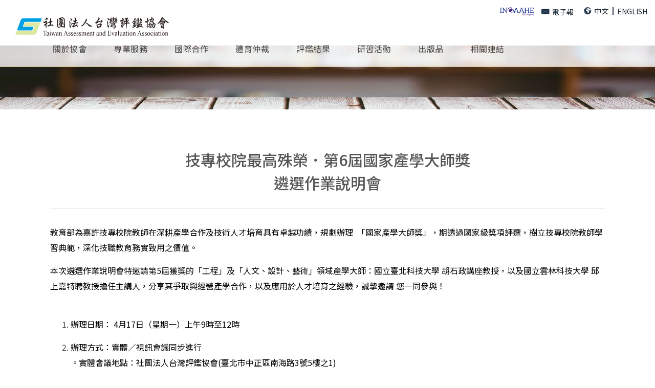

--- FILE ---
content_type: text/html; charset=UTF-8
request_url: https://www.twaea.org.tw/m/404-1772-27605.php?Lang=zh-tw
body_size: 7473
content:
<!DOCTYPE html>
<html>
<head>
<!--html manifest="/ezfiles/772/1772/cache.manifest"-->
<meta http-equiv="Content-Type" content="text/html; charset=utf-8">
<meta name="viewport" content="initial-scale=1.0, user-scalable=0, minimum-scale=1.0, maximum-scale=1.0">
<meta name="apple-mobile-web-app-capable" content="yes">
<meta name="apple-mobile-web-app-status-bar-style" content="black">
<meta content="index,follow" name="robots">
<meta property="og:image"  content="https://www.twaea.org.tw/ezfiles/772/1772/pictures/795/m/mczh-tw1000x1000_small27605.jpg" />
<meta name="google-site-verification" content="m6zll-bUEAfGq0SXEXQxrPtZ2pWHnxwy5tLRg15PHJI" />
<meta name="google-site-verification" content="m6zll-bUEAfGq0SXEXQxrPtZ2pWHnxwy5tLRg15PHJI" />

<title>技專校院最高殊榮．第6屆國家產學大師獎遴選作業說明會 </title>
<Link rel="SHORTCUT ICON"  href="/ezfiles/772/1772/sys_1772_662993_20278.ico" type="image/x-icon" />
<link rel="Bookmark" href="/ezfiles/772/1772/sys_1772_662993_20278.ico">
<link rel="apple-touch-icon-precomposed" href="/ezfiles/772/1772/msys_1772_6780550_66193.png">

<link rel="stylesheet" href="/ezfiles/772/1772/mobilestyle/combine-zh-tw.css" type="text/css" />
<script type="text/javascript" src="/js/m_20250925.php" ></script>
</head>
<body class="page_mobileptdetail">
<!-- joker edit

-->
<!-- joker edit

-->
<div class="wrap">
<div class="minner">
<div id="Dyn_head">
<div class="header">
	<div class="minner">







	
<div class="selfhead">
	<link rel="stylesheet" href="https://cdnjs.cloudflare.com/ajax/libs/font-awesome/4.7.0/css/font-awesome.min.css" />
<link rel="stylesheet" href="https://fonts.googleapis.com/earlyaccess/notosanstc.css" />
<link rel="stylesheet" href="https://cdnjs.cloudflare.com/ajax/libs/aos/2.3.4/aos.css" />
<link rel="stylesheet" href="https://cdnjs.cloudflare.com/ajax/libs/fancybox/3.5.7/jquery.fancybox.min.css" integrity="sha256-Vzbj7sDDS/woiFS3uNKo8eIuni59rjyNGtXfstRzStA=" crossorigin="anonymous" />
<link rel="stylesheet" href="/ezfiles/772/1772/img/266/usercss.css" />
<script src="https://cdnjs.cloudflare.com/ajax/libs/aos/2.3.4/aos.js"></script>
<script src="https://cdnjs.cloudflare.com/ajax/libs/fancybox/3.5.7/jquery.fancybox.min.js" integrity="sha256-yt2kYMy0w8AbtF89WXb2P1rfjcP/HTHLT7097U8Y5b8=" crossorigin="anonymous"></script>
<script>
  $('body:not([class^="page_"]) link').remove();
  $('body:not([class^="page_"]) #popDiv10__movePopOut').remove();
  $('body:not([class^="page_"]) .rightBar').remove();
</script>
<script src="/ezfiles/772/1772/img/265/userjs.js"></script>


<nav class="navbar">
  <div class="container-fluid">
    <ul class="social">
<li><a href="https://www.inqaahe.org/recognition-process/aligned-agencies-database/" target="_blank">&nbsp;&nbsp;&nbsp;&nbsp;<img alt="" src="https://www.twaea.org.tw/ezfiles/772/1772/img/264/167396394.png" style="width: 70px; height: 20px; text-align:right;"></a>&ensp;</li>
      <li><a href="http://tirc.twaea.org.tw/er/newsletter"target="_blank"><img src="/ezfiles/772/1772/img/264/head-icon-1.png" alt="" />電子報</a></li>
      <li class="global"><a href=""><img src="/ezfiles/772/1772/img/264/head-icon-2.png" alt="/m/?Lang=zh-tw" />中文</a></li>
      <li><a href="/m/?Lang=en">ENGLISH</a></li>
    </ul>
    <div class="navbar-header">
      <button class="navbar-toggle collapsed" type="button" data-toggle="collapse" data-target="#navbar"
        aria-expanded="false" aria-controls="navbar"><span class="sr-only">Toggle navigation</span><span
          class="icon-bar"></span><span class="icon-bar"></span><span class="icon-bar"></span></button>
      <!-- LOGO放置處--><a class="navbar-brand svg" href="/"
        style="background: url(/ezfiles/772/1772/img/264/logo.svg); width: 300px; height: 42px;"></a>
		
    </div>
    <div class="navbar-collapse collapse" id="navbar">
      <ul class="nav navbar-nav">
        <li class="dropdown" data-aos="fade-in" data-aos-delay="300"><a class="fz16a dropdown-toggle" href="#"
            data-toggle="dropdown" role="button" aria-expanded="false">關於協會</a>
          <ul class="dropdown-menu" role="menu">
            <li><a href="/m/412-1772-588.php?Lang=zh-tw#aboutus-1-1">設立沿革 </a></li>
            <li><a href="/m/412-1772-588.php?Lang=zh-tw#aboutus-1-2">宗旨任務</a></li>
            <li><a href="/m/412-1772-589.php?Lang=zh-tw">組織架構</a></li>
            <li><a href="/m/412-1772-590.php?Lang=zh-tw">理監事</a></li>
            <li><a href="/m/412-1772-591.php?Lang=zh-tw">大事紀</a></li>
			<li><a href="/m/412-1772-1130.php?Lang=zh-tw">公開資訊</a></li>
          </ul>
        </li>
        <li class="dropdown" data-aos="fade-in" data-aos-delay="400"><a class="fz16a dropdown-toggle" href="#"
            data-toggle="dropdown" role="button" aria-expanded="false">專業服務</a>
          <ul class="dropdown-menu" role="menu">
            <li><a href="/m/403-1772-184.php?Lang=zh-tw">校務評鑑</a></li>
            <li><a href="/m/403-1772-141.php?Lang=zh-tw">教學品保/認證</a></li>
			<li><a href="/m/412-1772-3771.php?Lang=zh-tw">導遊領隊評量</a></li>
            <li><a href="/m/403-1772-186.php?Lang=zh-tw">政府委辦專案</a></li>
            <li><a href="/m/403-1772-966.php?Lang=zh-tw">校務研究</a></li>
            <li><a href="/m/412-1772-651.php?Lang=zh-tw">國際認證</a></li>

          </ul>
        </li>
        <li class="dropdown" data-aos-delay="500" data-aos="fade-in"><a class="fz16a dropdown-toggle" href="#"
            data-toggle="dropdown" role="button" aria-expanded="false">國際合作</a>
          <ul class="dropdown-menu" role="menu">
            <li><a href="/m/412-1772-593.php?Lang=zh-tw">現況與發展 </a></li>
            <li><a href="/m/412-1772-594.php?Lang=zh-tw">國際合作組織</a></li>
            <li><a href="http://ipp.twaea.org.tw/" target="_blank">國際領航平台 </a></li>
			<li><a href="/m/412-1772-2614.php">泰國語文檢定</a></li>
          </ul>
        </li>
        <li data-aos-delay="600" data-aos="fade-in"><a class="fz16" href="/m/412-1772-1289.php?Lang=zh-tw">體育仲裁</a></li>
        <li data-aos-delay="600" data-aos="fade-in"><a class="fz16" href="http://iqas.twaea.org.tw/announcement" target="_blank">評鑑結果</a></li>
        <li class="dropdown" data-aos-delay="800" data-aos="fade-in"><a class="fz16" href="/m/403-1772-187.php?Lang=zh-tw">研習活動</a></li>
        <li class="dropdown" data-aos-delay="800" data-aos="fade-in"><a class="fz16" href="/m/403-1772-188.php?Lang=zh-tw">出版品</a></li>
        <li class="dropdown" data-aos-delay="900" data-aos="fade-in"><a class="fz16a dropdown-toggle" href="#"
            data-toggle="dropdown" role="button" aria-expanded="false">相關連結</a>
          <ul class="dropdown-menu" role="menu">
            <li><a href="/m/412-1772-636-1.php?Lang=zh-tw">國外評鑑機構 </a></li>
            <li><a href="/m/412-1772-637.php?Lang=zh-tw">國內評鑑機構</a></li>
            <li><a href="https://www.heeact.edu.tw/1151/1165/43078/ "target="_blank">評鑑雙月刊 </a></li>
          </ul>
        </li>
      </ul>
    </div>
  </div>
</nav>

<!-- Google tag (gtag.js) -->
<script async src="https://www.googletagmanager.com/gtag/js?id=AW-11394494249">
</script>
<script>
  window.dataLayer = window.dataLayer || [];
  function gtag(){dataLayer.push(arguments);}
  gtag('js', new Date());

  gtag('config', 'AW-11394494249');
</script>






	
</div>



	</div>
</div>
</div>


<div class="main">
<div class="minner">

	
	
<div class="row col1 row_0">
	<div class="mrow">
		
			
			
			
			 
		
			
			
			
			
				<div class="col col_02">
					<div class="mcol">
					
						
						
						<div id="Dyn_2_1" class="M10965">
<div class="usermodoutter"><div class="banner container-fluid page-banner hidden-xs">
  <div class="row">
    <div class="col-xs-12 img">




<script type="text/javascript" defer>
function showImage_98(){
	var url = '/bin/index.php?Plugin=mobile&Action=mobileads';
	var a = [];
	a.push({name:'Op',value:'getRandImage'});
	a.push({name:'ads',value:'98'});
	$.post(url,a,function(d){
		$("#ads_image_98").html(d);
	});
}
</script>
<div class="module module-adv  ">
	<header class="mt mthide">
	 
	
</header>

	<section class="mb">
	<div class="minner">
		<div class="ads-images ads-images-98" id="ads_image_98">
		</div>
	</div>
	</section>
</div>
<img src="/images/clear.gif" onload="showImage_98()"/>


</div>
    <div class="col-xs-12 text">
      <div class="content"></div>
    </div>
  </div>
</div></div>
<!-- generated at Fri Sep 26 2025 23:59:59 --></div>

					
						
						
						<div id="Dyn_2_2" class="M11397">
<div class="usermodoutter"><div class="banner container-fluid page-banner visible-xs">
  <div class="row">
    <div class="col-xs-12 img">




<script type="text/javascript" defer>
function showImage_130(){
	var url = '/bin/index.php?Plugin=mobile&Action=mobileads';
	var a = [];
	a.push({name:'Op',value:'getRandImage'});
	a.push({name:'ads',value:'130'});
	$.post(url,a,function(d){
		$("#ads_image_130").html(d);
	});
}
</script>
<div class="module module-adv  ">
	<header class="mt mthide">
	 
	
</header>

	<section class="mb">
	<div class="minner">
		<div class="ads-images ads-images-130" id="ads_image_130">
		</div>
	</div>
	</section>
</div>
<img src="/images/clear.gif" onload="showImage_130()"/>


</div>
    <div class="col-xs-12 text">
      <div class="content"></div>
    </div>
  </div>
</div></div>
<!-- generated at Fri Sep 26 2025 23:59:59 --></div>

					
						
						
						<div id="Dyn_2_3" class="M23">



<div class="module module-detail md_style1">
	<div class="module-inner">
	<section class="mb">
		<div class="mpgtitle">
		<h3>
			
			技專校院最高殊榮．第6屆國家產學大師獎遴選作業說明會
		</h3>
		</div>
		<div class="mcont">
			

<div class="mpgdetail">
	<p class="service title" style="text-align:center;">技專校院最高殊榮．第6屆國家產學大師獎<br />
遴選作業說明會</p>
<p>教育部為嘉許技專校院教師在深耕產學合作及技術人才培育具有卓越功績，規劃辦理&nbsp; 「國家產學大師獎」，期透過國家級獎項評選，樹立技專校院教師學習典範，深化技職教育務實致用之價值。</p>
<p>本次遴選作業說明會特邀請第5屆獲獎的「工程」及「人文、設計、藝術」領域產學大師：國立臺北科技大學 胡石政講座教授，以及國立雲林科技大學 邱上嘉特聘教授擔任主講人，分享其爭取與經營產學合作，以及應用於人才培育之經驗，誠摯邀請 您一同參與！<br />
&nbsp;</p>
<ol>
<li>
<p>辦理日期： 4月17日（星期一）上午9時至12時</p>
</li>
<li>
<p>辦理方式：實體／視訊會議同步進行<br />
。實體會議地點：社團法人台灣評鑑協會(臺北市中正區南海路3號5樓之1)<br />
。視訊會議連結：將使用Microsoft Teams，並於4月14日以e-mail方式傳送會議連結</p>
</li>
<li>
<p>報名期間：即日起至112年4月13日（星期四）17時，額滿為止</p>
</li>
<li>
<p>活動報名網址：<a href="https://reurl.cc/pLY5aZ" target="_blank">https://reurl.cc/pLY5aZ</a></p>
</li>
</ol>
<p><br />
聯絡窗口：社團法人台灣評鑑協會&nbsp; 劉小姐/張小姐<br />
連絡電話：02-33431192/02-33431198<br />
E-mail： phoebe@twaea.org.tw / chun1009@twaea.org.tw</p>
<div>&nbsp;</div>

</div>


			
		</div>
	</section>
	</div>
</div>

<div class="module module-misc">
	<div class="minner">
		<section class="mb">
			<div class="artctrl">
				

				

			</div>
		</section>
	</div>
</div>
<script defer="defer">
$(document).ready(function(){
	$('.artctrl .addfav').click(function(){
		ptdetail_addfav();	
	});
  $('.share_btn').click(function(){
    $(this).siblings('.shareto').toggle();
  })
	function ptdetail_addfav(){
		if(popChkLogin()){
			if($(".artctrl .addfav").hasClass("active")){
				var url = "/bin/index.php?Plugin=mobile&Action=mobileaddtofav&Part=27605&Op=delfav";
			}else{
				var url = "/bin/index.php?Plugin=mobile&Action=mobileaddtofav&Part=27605&Op=addfav";
			}
			var a = [];
			$.post(url,a,function(data){
				d = eval("("+data+")");
				if(d.stat)
					$(".artctrl .addfav").addClass("active");
				else
					$(".artctrl .addfav").removeClass("active");
				mCallBack(data);
			});
		}
		else
			showPopDiv($('#_pop_login.mpopdiv'),$('#_pop_login.mpopdiv .mbox'));
	}
	function ptdetail_chkfav(){
		var url = "/bin/index.php?Plugin=mobile&Action=mobileaddtofav&Part=27605&Op=chkfav";
		var a = [];
		$.post(url,a,function(data){
			d = eval("("+data+")");
			if(d.stat)
				$(".artctrl .addfav").addClass("active");
		});
	}
	ptdetail_chkfav();
	
});
</script>


</div>

					
					</div>
				</div> 
			 
		
			
			
			
			 
		
	</div>
</div>
	

</div>
</div>
<style>

			@media (min-width: 481px) {
				.row_0 .col_01 { width: 0%;}
				.row_0 .col_02 { width: 100%;}
				.row_0 .col_03 { width: 0%;}
			}
		
</style>
<div class="footer">
	<div class="minner">
		<div id="Dyn_footer">


<ul class="langbar">

	 <li><a class="active"><span>繁體</span></a></li>

	 <li><a href="/m/home.php?Lang=en"><span>English</span></a></li>

</ul>

<div class="go-pcurl"><a href="/bin/home.php">返回PC版網頁</a></div>

<div class="copyright">
	<div class="foot-link container-fluid">
      <div class="row">
        <div class="col-xs-12">
          <ul class="list-inline">
            <li><a href="/m/412-1772-588.php?Lang=zh-tw#aboutus-1-1">關於協會</a>
              <ul>
                <li><a href="/m/412-1772-588.php?Lang=zh-tw#aboutus-1-1">設立沿革 </a></li>
                <li><a href="/m/412-1772-588.php?Lang=zh-tw#aboutus-1-2">宗旨任務</a></li>
                <li><a href="/m/412-1772-589.php?Lang=zh-tw">組織架構</a></li>
                <li><a href="/m/412-1772-590.php?Lang=zh-tw">理監事</a></li>
                <li><a href="/m/412-1772-591.php?Lang=zh-tw">大事紀</a></li>
                <li><a href="/m/412-1772-1130.php?Lang=zh-tw">公開資訊</a></li>
              </ul>
            </li>
            <li><a href="/m/403-1772-141.php?Lang=zh-tw">專業服務</a>
              <ul>
                <li><a href="/m/403-1772-184.php?Lang=zh-tw">校務評鑑</a></li>
                <li><a href="/m/403-1772-141.php?Lang=zh-tw">教學品保/認證</a></li>
				<li><a href="/m/412-1772-3771.php?Lang=zh-tw">導遊領隊評量</a></li>
                <li><a href="/m/403-1772-186.php?Lang=zh-tw">政府委辦專案</a></li>
                <li><a href="/m/403-1772-966.php?Lang=zh-tw">校務研究</a></li>
                <li><a href="/m/412-1772-651.php?Lang=zh-tw">國際認證</a></li>
			</li>
              </ul>
            </li>
            <li><a href="/m/412-1772-593.php?Lang=zh-tw">國際合作</a>
              <ul>
                <li><a href="/m/412-1772-593.php?Lang=zh-tw">現況與發展 </a></li>
                <li><a href="/m/412-1772-594.php?Lang=zh-tw">國際合作組織</a></li>
                <li><a href="http://ipp.twaea.org.tw/">國際領航平台 </a></li>
				<li><a href="/m/412-1772-2614.php">泰國語文檢定</a></li>
              </ul>
            </li>
            <li><a href="/m/412-1772-1289.php?Lang=zh-tw">體育仲裁</a></li>
			<li><a href="http://iqas.twaea.org.tw/announcement" target="_blank">評鑑結果</a></li>
			<li><a href="/m/403-1772-187.php?Lang=zh-tw">研習活動</a></li>
            <li><a href="/m/403-1772-188.php?Lang=zh-tw">出版品</a></li>
            <li><a href="/m/412-1772-636-1.php?Lang=zh-tw">相關連結</a>
              <ul>
                <li><a href="/m/412-1772-636-1.php?Lang=zh-tw">國外評鑑機構 </a></li>
                <li><a href="/m/412-1772-637.php?Lang=zh-tw">國內評鑑機構</a></li>
                <li><a href="https://www.heeact.edu.tw/1151/1165/43078/" target="_blank">評鑑雙月刊 </a></li>
              </ul>
            </li>
          </ul>
        </div>
      </div>
      <div class="row design">
        <div class="col-xs-12">
          <p class="text-center"><span>著作權所有 ‧ 社團法人台灣評鑑協會</span><span>Copyright © 2013-2020 Taiwan Assessment and Evaluation Association (TWAEA)</span></p>
        </div>
      </div>
    </div>
	
</div>


<!-- generated at Thu Sep 25 2025 14:20:36 --></div>

	</div>
</div>
</div>
</div>


	
		<div id="Dyn_999_1" class="M1112">

<div class="module module-minicart">
<a href="/p/index.php?Plugin=mec&Action=mobile_meccart&type=mecbillto" class="mbtn-minicart">
	<span class="ico i-cart">購物車</span>
	
</a>
</div>

</div>

	

<div id="_pop_login" class="mpopdiv">
	<div class="mpopbg"></div>
	<div class="mbox">
		<header class="mt">
			<h4>登入</h4>
			<button class="btn-toggle close"><span>Close</span></button>
		</header>
		<div class="minner">
			<div class="module module-login">
				<div class="help-block"></div>
<div class="switchbox">
				<form id="pop_mem_login" name="pop_mem_login" class="formBS memBS" role="form" action="/bin/index.php?Plugin=mobile&Action=mobilelogin" method="post">
					<div class="row form-group">
						<label class="control-label">帳號</label>
						<div>
							<input class="form-control" type="text" value="" name="Account" placeholder="請輸入帳號" />
						</div>
					</div>
					<div class="row form-group">
						<label class="control-label">密碼</label>
						<div>
							<input class="form-control" type="password" value="" name="Passwd" placeholder="請輸入密碼" />
						</div>
					</div>
					<div class="row form-group authcode">
   <label class="control-label col-sm-3">驗證碼</label>
	<div class="col-sm-9">
		<div class="input-group">
         <input type="text" class="form-control" name="authcode" id="authcodeval" placeholder="驗證碼">
         <div class="input-group-addon" id="authcode" href="javascript:void(0);" onclick="refreshAuthCode('','/bin/showauthimg.php','ac727f71d79e1d8da159520591db7616f_src','ac727f71d79e1d8da159520591db7616f_code');">
            <AuthImgReplaceTag containerid="ac727f71d79e1d8da159520591db7616f">			<span class="authimg-outer">
				<img align="absmiddle" id="ac727f71d79e1d8da159520591db7616f_src" src="/bin/authimg.php?Code=Ghp+BU4IYAMHYAYFFXp9Yh54Fxt6EBhjfXsNYRoadh0UEHocHGgbAhB9GwVtfAMPfRAVZAYeE34=" alt="請輸入此驗證碼" title="請輸入此驗證碼"/>
				<input type="hidden" id="ac727f71d79e1d8da159520591db7616f_code" name="hdCode" value="Ghp+BU4IYAMHYAYFFXp9Yh54Fxt6EBhjfXsNYRoadh0UEHocHGgbAhB9GwVtfAMPfRAVZAYeE34=" />
				<span id="ac727f71d79e1d8da159520591db7616f_src_voiceHtml" style="display:none;">			<span onkeypress="setMediaParam('ac727f71d79e1d8da159520591db7616f_code','ac727f71d79e1d8da159520591db7616f_voice','/images/numvoice/zh','/bin/authimg.php');" onclick="setMediaParam('ac727f71d79e1d8da159520591db7616f_code','ac727f71d79e1d8da159520591db7616f_voice','/images/numvoice/zh','/bin/authimg.php');" class="authimg-voice"></span>
			<object classid="clsid:d27cdb6e-ae6d-11cf-96b8-444553540000" codebase="http://download.macromedia.com/pub/shockwave/cabs/flash/swflash.cab#version=7,0,0,0" width="0" height="0" id="ac727f71d79e1d8da159520591db7616f_voice" align="middle">
				<param name="allowScriptAccess" value="sameDomain" />
				<param name="movie" value="/images/numvoice/Voice.swf" />
				<param name="quality" value="high" />
				<param name="bgcolor" value="#ffffff" />
				<param name="wmode" value="transparent">
				<embed src="/images/numvoice/Voice.swf" quality="high" bgcolor="#ffffff" width="0" height="0" name="ac727f71d79e1d8da159520591db7616f_voice" align="middle" allowScriptAccess="sameDomain" type="application/x-shockwave-flash" pluginspage="http://www.macromedia.com/go/getflashplayer" wmode="transparent" />
				<div style="display:none">Voice Play</div>
			</object></span>
				<script> $("#ac727f71d79e1d8da159520591db7616f_src_voiceHtml").show();</script>
				<noscript>4758</noscript>
			</span></AuthImgReplaceTag>
         </div>
      </div>
	</div>
</div>
 <!--joker add-->
					<input type="hidden" value="" name="refer"/>
					<input type="hidden" name="Login" value="1"/>
					<div class="form-btn">
						<button class="btn btn-s btn-login" onclick="popLogin();return false;" onkeypress="popLogin();return false;">登入</button>
					</div>
				<div class="row mcfix login-other">
				
				
				
					
			      
			         <a class="forgetpwd" href="/bin/index.php?Plugin=mobile&Action=mobileforgetpass">忘記密碼</a>
			      
				
				<!--joker add start-->
				
				<!--joker add end-->

				</div>
				</form>

		

</div>
				
				
				
			</div>
		</div>
	</div>
</div>
<div id="_pop_login_alert" class="alert alert-success">登入成功</div>
<script defer="defer">
//joker add start
function popToQuickLogin(){
   var option = {
      url: '/bin/index.php?Plugin=mobile&Action=mobilelogin',
      dataType:'json',
      beforeSubmit:function(){
         $('#loading').show();
         $('#overlay').addClass("show");
      },
      success:function(data){
         $('#loading').hide();
         $('#overlay').removeClass("show");
		
			if(data.RetCode){
				hidePopDiv($('#_pop_login.mpopdiv'),$('#_pop_login.mpopdiv .mbox'));
				$('#_pop_login_alert').show(0,function(){
				var margin_left = 0-Math.floor($('#_pop_login_alert').innerWidth()/2);
				var margin_top = 0-Math.floor($('#_pop_login_alert').innerHeight()/2);
				$('#_pop_login_alert').css("margin-left",margin_left);
				$('#_pop_login_alert').css("margin-top",margin_top);
				}).delay(2000).fadeOut(500);
				location.reload(); //joker add
			}else{
				$("#_pop_login .help-block").html(data.msg);
			}
      }
   };
   $(".module-login #pop_mem_quicklogin").ajaxSubmit(option);
}
function popGetMobileCode(){
   var mobile = $("#pop_cm_cust").val();
   if(mobile ==''){
      var tip = '請輸入正確的手機號碼!';
      showPopDialog(tip);
      return;
   }else{
      $.get("/bin/verify.php",function(data){
         data = eval('('+data+')');
         $("#verify_code").val(data.code);
         $("#verify_hdcode").val(data.hdcode);
         $('#loading').show();
         $('#overlay').addClass("show");
         var url = '/bin/index.php?Plugin=mobile&Action=mobilelogin';
         var a = [];
         a.push({name:'Op',value:'getMobileCode'});
         a.push({name:'verify_code',value:data.code});
         a.push({name:'verify_hdcode',value:data.hdcode});
         a.push({name:'cm_cust',value:mobile});
         $.post(url,a,function(_d){
            $('#overlay').removeClass("show");
            $('#loading').hide();
            if(_d!=''){
               var d = eval("("+_d+")");
               if(d.stat){
                  var but = document.getElementById("popGetmobilecode");
                  popSetButtonDisable(but);
               }else{
                  showPopDialog(d.content);
               }
            }
         });
      });
   }
}
var countdown=60;
function popSetButtonDisable(p_obj){
   if (countdown == 0) {
      p_obj.removeAttribute("disabled");
      p_obj.value="重新獲取驗證碼";
      countdown=60;
      return;
   }else {
      p_obj.setAttribute("disabled", true);
      p_obj.value="重新獲取驗證碼(" + countdown + ")";
      countdown--;
   }
   setTimeout(function() {
      popSetButtonDisable(p_obj)
   },1000)
}

//joker add end
function popChkLogin(){
	var stat = 0;
	$.ajax({
		type : "post",
		url : "/bin/index.php?Plugin=mobile&Action=mobilelogin",
		data : "Op=chklogin",
		async : false,
		success : function(data){
						d = eval("("+data+")");
						stat = d.stat;
					 }
	});
	if(stat) return true;
	return false;
}
function popLogin(){
	var option = {
		url: '/bin/index.php?Plugin=mobile&Action=mobilelogin',
		dataType:'json',
		beforeSubmit:function(){
			$('#loading').show();
		},
		success:function(data){
			$('#loading').hide();
			if(data.RetCode){
				hidePopDiv($('#_pop_login.mpopdiv'),$('#_pop_login.mpopdiv .mbox'));
				$('#_pop_login_alert').show(0,function(){
				var margin_left = 0-Math.floor($('#_pop_login_alert').innerWidth()/2);
				var margin_top = 0-Math.floor($('#_pop_login_alert').innerHeight()/2);
				$('#_pop_login_alert').css("margin-left",margin_left);
				$('#_pop_login_alert').css("margin-top",margin_top);
				}).delay(2000).fadeOut(500);
				location.reload(); //joker add
			}
			else{
				refreshAuthCode('','/bin/showauthimg.php','ac727f71d79e1d8da159520591db7616f_src','ac727f71d79e1d8da159520591db7616f_code');
				$("#_pop_login .help-block").html(data.msg);
			}
		}
	};
	$(".module-login #pop_mem_login").ajaxSubmit(option);
}
function noMemberBuy(){
	var url = $('.module-viewcart .mcart-operate .ecbtn-checkout').attr("billAction");
   if(typeof(url)=='undefined') url = '/bin/index.php?Plugin=mobile&Action=mobilelogin';
	window.location = url;
}
$(document).ready(function() {
//joker add start
  $('.switchbox form').eq(0).show()

  $('.switchbox .pop-btn-sw').click(function(){
    var swobj = $(this).attr('data-switch');
    var mo    = $(this).parents('form');
    var swbox = $(this).parents('.switchbox');

    if(swbox.hasClass('switching')) return;
    swbox.addClass('switching');
    mo.slideUp(400);
    $('form[name="pop_mem_' + swobj + '"]').slideDown(400);
    setTimeout(function(){
      swbox.removeClass('switching')
    },800);
  });
//joker add end

	$('#_pop_login .close').click(function(){
		hidePopDiv($('#_pop_login.mpopdiv'),$('#_pop_login.mpopdiv .mbox'));
		return false;
	});
	
});

</script>

<div id="_pop_tips" class="mtips">
	<div class="mbox">
	</div>
</div>
<div id="_pop_dialog" class="mdialog">
	<div class="minner">
		<div class="mcont">
		</div>
		<footer class="mdialog-foot">
			<button class="mbtn mbtn-s">OK</button>
		</footer>
	</div>
</div>

<!-- generated at Tue Dec 23 2025 23:53:00 --></body></html>


--- FILE ---
content_type: text/html; charset=UTF-8
request_url: https://www.twaea.org.tw/bin/index.php?Plugin=mobile&Action=mobileads
body_size: 39
content:
<a ><img src="/ezfiles/772/1772/randimg/mobileadv_463_8657441_32709.jpg" class="img-responsive" /></a>

--- FILE ---
content_type: text/html; charset=UTF-8
request_url: https://www.twaea.org.tw/bin/index.php?Plugin=mobile&Action=mobileads
body_size: 39
content:
<a ><img src="/ezfiles/772/1772/randimg/mobileadv_375_7481910_21964.jpg" class="img-responsive" /></a>

--- FILE ---
content_type: text/css
request_url: https://www.twaea.org.tw/ezfiles/772/1772/img/266/usercss.css
body_size: 6688
content:
@font-face{font-family:ProximaNova;src:url(/dist/css/proxima-nova-thin.woff) format("woff");font-weight:100;font-style:normal}@font-face{font-family:ProximaNova;src:url(/dist/css/proxima-nova-light.woff) format("woff");font-weight:300;font-style:normal}@font-face{font-family:ProximaNova;src:url(/dist/css/proxima-nova-regular.woff) format("woff");font-weight:400;font-style:normal}@font-face{font-family:ProximaNova;src:url(/dist/css/proxima-nova-semibold.woff) format("woff");font-weight:600;font-style:normal}@font-face{font-family:ProximaNova;src:url(/dist/css/proxima-nova-bold.woff) format("woff");font-weight:700;font-style:normal}@font-face{font-family:ProximaNova;src:url(/dist/css/proxima-nova-extrabold.woff) format("woff");font-weight:800;font-style:normal}@font-face{font-family:ProximaNova;src:url(/dist/css/proxima-nova-black.woff) format("woff");font-weight:900;font-style:normal}a:hover,a:focus,a:focus{text-decoration:none !important;outline:none !important}*{font-family:"Noto Sans TC","微軟正黑體","sans-serif";font-size:16px;color:#444;font-weight:normal}[class^="icon-"],[class*=" icon-"]{font-family:"icomoon" !important}.fz10{font-size:10px}.fz11{font-size:11px}.fz12{font-size:12px}.fz13{font-size:13px}.fz14{font-size:14px}.fz15{font-size:15px}.fz16{font-size:16px}.fz17{font-size:17px}.fz18{font-size:18px}.fz19{font-size:19px}.fz20{font-size:20px}.fz21{font-size:21px}.fz22{font-size:22px}.fz23{font-size:23px}.fz24{font-size:24px}.fz25{font-size:25px}.fz26{font-size:26px}.fz27{font-size:27px}.fz28{font-size:28px}.fz29{font-size:29px}.fz30{font-size:30px}.fz31{font-size:31px}.fz32{font-size:32px}.fz33{font-size:33px}.fz34{font-size:34px}.fz35{font-size:35px}.fz36{font-size:36px}.fz37{font-size:37px}.fz38{font-size:38px}.fz39{font-size:39px}.fz40{font-size:40px}.fz41{font-size:41px}.fz42{font-size:42px}.fz43{font-size:43px}.fz44{font-size:44px}.fz45{font-size:45px}.fz46{font-size:46px}.fz47{font-size:47px}.fz48{font-size:48px}.fz49{font-size:49px}.fz50{font-size:50px}.fz51{font-size:51px}.fz52{font-size:52px}.fz53{font-size:53px}.fz54{font-size:54px}.fz55{font-size:55px}.fz56{font-size:56px}.fz57{font-size:57px}.fz58{font-size:58px}.fz59{font-size:59px}.fz60{font-size:60px}.fz61{font-size:61px}.fz62{font-size:62px}.fz63{font-size:63px}.fz64{font-size:64px}.fz65{font-size:65px}.fz66{font-size:66px}.fz67{font-size:67px}.fz68{font-size:68px}.fz69{font-size:69px}.fz70{font-size:70px}.fz71{font-size:71px}.fz72{font-size:72px}.fz73{font-size:73px}.fz74{font-size:74px}.fz75{font-size:75px}.fz76{font-size:76px}.fz77{font-size:77px}.fz78{font-size:78px}.fz79{font-size:79px}.fz80{font-size:80px}.fz81{font-size:81px}.fz82{font-size:82px}.fz83{font-size:83px}.fz84{font-size:84px}.fz85{font-size:85px}.fz86{font-size:86px}.fz87{font-size:87px}.fz88{font-size:88px}.fz89{font-size:89px}.fz90{font-size:90px}.fz91{font-size:91px}.fz92{font-size:92px}.fz93{font-size:93px}.fz94{font-size:94px}.fz95{font-size:95px}.fz96{font-size:96px}.fz97{font-size:97px}.fz98{font-size:98px}.fz99{font-size:99px}.fz100{font-size:100px}.module-minicart{display:none}.row_5.col1 #Dyn_2_1>div>div.module:not(.module-ads),.row_5.col1 #Dyn_2_1>div.module:not(.module-ads),.row_4.col1 #Dyn_2_1>div>div.module:not(.module-ads),.row_4.col1 #Dyn_2_1>div.module:not(.module-ads),.row_3.col1 #Dyn_2_1>div>div.module:not(.module-ads),.row_3.col1 #Dyn_2_1>div.module:not(.module-ads),.row_2.col1 #Dyn_2_1>div>div.module:not(.module-ads),.row_2.col1 #Dyn_2_1>div.module:not(.module-ads),.row_0.col1 #Dyn_2_1>div>div.module:not(.module-ads),.row_0.col1 #Dyn_2_1>div.module:not(.module-ads),.row_0.col1 .col_02>.mcol>div+div,.footer>.minner,.header>.minner,.row_5.col3>.mrow,.row_5.col2>.mrow,.row_4.col3>.mrow,.row_4.col2>.mrow,.row_3.col3>.mrow,.row_3.col2>.mrow,.row_2.col3>.mrow,.row_2.col2>.mrow,.row_1>.mrow{max-width:inherit}@media screen and (max-width: 767px){.wrap>.minner{padding:0}}.header{box-shadow:none}.module-ads{margin-bottom:0}.module{margin-bottom:0}.go-pcurl{display:none}.footer{background:none;padding:0}#main-nav{display:none}#main-nav .nav-brand,#main-nav .menu-link,#main-nav .xl-show.menu-wrapper-area{display:none !important}@media screen and (max-width: 767px){.menu-wrapper-area{display:none !important}}#wrap{padding-top:0}.productlist{padding:0}#wrap>footer{display:none}footer{background-color:transparent;background:#898989}@media (min-width: 768px){.container,.container-fluid{padding:0}}@media screen and (max-width: 767px){.container [class*="col-xs"],.container-fluid [class*="col-xs"]{padding:0}}.container{max-width:1000px}.row.row{margin:0}[class^="col-md"][class^="col-md"]{padding:0;margin:0}a:hover,a:focus{outline:0;text-decoration:none}html{overflow-x:hidden}.langbar{display:none}.svg{display:inline-block;background-size:contain !important;background-repeat:no-repeat !important;background-position:center !important}.text-green{color:#d5e6a0}.text-blue{color:#00a8e5}.page *{color:#444}.page .title,.module-detail .title{padding-bottom:28px;border-bottom:1px solid #d8d8d8;margin-bottom:15px;color:#555;font-weight:500;font-size:30px;letter-spacing:0.5rem;margin-bottom:60px}.page .title span,.module-detail .title span{color:#555;font-weight:500;font-size:30px;letter-spacing:0.5rem}.page .title span+span,.module-detail .title span+span{font-size:26px}@media screen and (min-width: 768px){.page .title span+span,.module-detail .title span+span{margin-left:15px}}@media screen and (max-width: 767px){.page .title span+span,.module-detail .title span+span{margin-top:7.5px;display:inline-block}}@media screen and (max-width: 767px){.page .title,.module-detail .title{margin-bottom:30px}}.page p,.page figcaption,.module-detail p,.module-detail figcaption{font-size:16px;line-height:3rem;margin-bottom:30px;color:#444}@media screen and (max-width: 767px){.page p,.page figcaption,.module-detail p,.module-detail figcaption{margin-bottom:15px}}.page>.row,.module-detail>.row{max-width:1100px;margin-left:auto;margin-right:auto}.page ul,.module-detail ul{padding-left:20px;margin-bottom:30px}.page a,.module-detail a{font-size:16px;border-bottom:1px solid #d5e6a0}.page small,.module-detail small{font-size:16px}.module-{max-width:1100px;margin-left:auto;margin-right:auto;margin-bottom:60px}@media screen and (max-width: 767px){.module-{margin-bottom:30px}}.module- .mt{margin-bottom:15px}.module- .mt h3{color:#d5e6a0;border-bottom:1px solid #ccc;padding:0;padding-bottom:15px;line-height:2.5rem;font-size:28px;font-weight:bold}.module- h5{background:none !important;padding-left:0 !important;border-bottom:1px dotted #ccc;padding-bottom:15px;margin-bottom:15px;padding-top:30px}.module- h5 a{font-size:20px;color:#00a8e5}.navbar.navbar.navbar{position:fixed;margin-bottom:0;z-index:99;width:100%;border:0;box-shadow:none;border-radius:0;background:rgba(255,255,255,0.79);padding:30px 0 15px;border-bottom:1px solid rgba(211,165,0,0.31);box-shadow:7px 7px 5px -2.5px rgba(34,30,31,0.35)}@media screen and (max-width: 767px){.navbar.navbar.navbar{padding-top:0;padding-bottom:5px}}.navbar.navbar.navbar .social{padding:0px 0 15px;position:absolute;top:10px;right:15px;display:-webkit-box;display:flex;flex-wrap:nowrap;list-style:none;padding-left:0}@media screen and (max-width: 767px){.navbar.navbar.navbar .social{position:static;margin-top:5px;padding-bottom:0;margin-bottom:0}}@media screen and (max-width: 767px){.navbar.navbar.navbar .social li{float:left;width:33.3333%;display:-webkit-box;display:flex;-webkit-box-align:center;align-items:center;-webkit-box-pack:center;justify-content:center}}.navbar.navbar.navbar .social li a{display:-webkit-inline-box;display:inline-flex;-webkit-box-align:center;align-items:center;font-size:14px;transition:0.3s ease-in-out}.navbar.navbar.navbar .social li a:hover{color:#00a8e5}.navbar.navbar.navbar .social li a img{margin-right:5px}@media screen and (min-width: 768px){.navbar.navbar.navbar .social li.global{margin-left:20px}}@media screen and (min-width: 768px){.navbar.navbar.navbar .social li.global a::after{content:'';border-right:2px solid #253048;height:1.5rem;margin:0 7.5px}}.navbar.navbar.navbar .formBS{width:138px}@media screen and (max-width: 767px){.navbar.navbar.navbar .formBS{width:65%;margin-top:15px;margin-left:auto;margin-right:auto;position:absolute;top:30px;right:15px}}.navbar.navbar.navbar .formBS .input-group{position:relative;display:block}.navbar.navbar.navbar .formBS input{border:1px solid #b0b0b1;border-radius:10px;height:20px}.navbar.navbar.navbar .formBS .input-group-btn{height:26px;padding:0;position:absolute;right:15px;top:4px;width:13px;height:13px;z-index:99999}.navbar.navbar.navbar .formBS .input-group-btn .btn{width:13px;height:13px;border:0}.navbar.navbar.navbar .container-fluid{padding:0 30px;margin:0 auto}@media screen and (max-width: 767px){.navbar.navbar.navbar .container-fluid{padding:0;width:100%}}.navbar.navbar.navbar .header{border:0}.navbar.navbar.navbar .navbar-brand{margin-left:0px;margin-top:0px}@media screen and (max-width: 767px){.navbar.navbar.navbar .navbar-brand{max-width:300px;max-height:70px;margin-top:10px;margin-left:25px;margin-bottom:0px;padding:0;background-position:left center !important;max-width:65%}}.navbar.navbar.navbar .navbar-toggle{border:0;margin-top:45px;background:none;border-radius:0}.navbar.navbar.navbar .navbar-toggle .sr-only{display:none}.navbar.navbar.navbar .navbar-toggle .icon-bar{background:#00a8e5;width:30px;margin-bottom:.5rem}.navbar.navbar.navbar .navbar-toggle .icon-bar::before,.navbar.navbar.navbar .navbar-toggle .icon-bar::after{display:none}.navbar.navbar.navbar .navbar{border:0;background:white;padding-bottom:0px}@media screen and (max-width: 767px){.navbar.navbar.navbar .navbar{padding-bottom:15px}}.navbar.navbar.navbar #navbar{padding:0}@media screen and (max-width: 767px){.navbar.navbar.navbar #navbar{width:100%;margin:0;padding-bottom:15px;box-shadow:none;background:#fff}.navbar.navbar.navbar #navbar a{border:0;color:white}}.navbar.navbar.navbar #navbar .navbar-nav{float:left;position:initial}@media screen and (min-width: 768px){.navbar.navbar.navbar #navbar .navbar-nav{display:-webkit-box;display:flex;justify-content:space-around;-webkit-box-align:center;align-items:center;padding-left:0px;margin-left:35px;margin-top:5px}}@media screen and (max-width: 767px){.navbar.navbar.navbar #navbar .navbar-nav{margin:0;float:left;margin-top:15px;width:100%;padding:0 5px;margin-top:0}}.navbar.navbar.navbar #navbar .navbar-nav *{color:#444;font-size:16px;font-weight:300;letter-spacing:0.05rem}@media screen and (min-width: 768px){.navbar.navbar.navbar #navbar .navbar-nav>li{margin-left:25px}}.navbar.navbar.navbar #navbar .navbar-nav>li>a{position:relative;overflow:hidden;text-transform:uppercase;color:#444243;padding-bottom:0;font-weight:normal;padding-left:8px;font-size:16px;font-weight:normal;transition:0.3s ease-in-out}@media screen and (min-width: 768px){.navbar.navbar.navbar #navbar .navbar-nav>li>a{margin-right:0px}}.navbar.navbar.navbar #navbar .navbar-nav>li>a:hover{color:#00a8e5}@media screen and (min-width: 768px){.navbar.navbar.navbar #navbar .navbar-nav>li.facebook{margin-left:2vw}}.navbar.navbar.navbar #navbar .navbar-nav>li.facebook a{padding-left:23px;display:inline-block;float:left;width:auto}.navbar.navbar.navbar #navbar .navbar-nav>li.facebook a img{width:23px;height:23px}.navbar.navbar.navbar #navbar .navbar-nav li{position:initial;padding-bottom:10px}.navbar.navbar.navbar #navbar .navbar-nav li a{border:0;padding-bottom:0;transition:0.3s ease-in-out}@media screen and (max-width: 767px){.navbar.navbar.navbar #navbar .navbar-nav li a.dropdown-toggle{display:block}}@media screen and (max-width: 767px){.navbar.navbar.navbar #navbar .navbar-nav li a.dropdown-toggle::before{content:'+';color:white;float:right;font-size:24px}}@media screen and (min-width: 768px){.navbar.navbar.navbar #navbar .navbar-nav li.dropdown{position:relative;z-index:99999999}}.navbar.navbar.navbar #navbar .navbar-nav li.dropdown .dropdown-menu{left:0;background:rgba(255,255,255,0.7);border:0;width:100%;overflow:initial;box-shadow:none}@media screen and (max-width: 767px){.navbar.navbar.navbar #navbar .navbar-nav li.dropdown .dropdown-menu{margin-top:5px}}@media screen and (max-width: 767px){.navbar.navbar.navbar #navbar .navbar-nav li.dropdown:hover .dropdown-toggle::before,.navbar.navbar.navbar #navbar .navbar-nav li.dropdown.open .dropdown-toggle::before{content:'-'}}.navbar.navbar.navbar #navbar .navbar-nav li.dropdown:hover .dropdown-menu,.navbar.navbar.navbar #navbar .navbar-nav li.dropdown.open .dropdown-menu{border:0;width:100%}@media screen and (min-width: 768px){.navbar.navbar.navbar #navbar .navbar-nav li.dropdown:hover .dropdown-menu,.navbar.navbar.navbar #navbar .navbar-nav li.dropdown.open .dropdown-menu{display:-webkit-box;display:flex;flex-wrap:wrap}}@media screen and (max-width: 767px){.navbar.navbar.navbar #navbar .navbar-nav li.dropdown:hover .dropdown-menu,.navbar.navbar.navbar #navbar .navbar-nav li.dropdown.open .dropdown-menu{padding-left:15px}}.navbar.navbar.navbar #navbar .navbar-nav li.dropdown:hover .dropdown-menu li,.navbar.navbar.navbar #navbar .navbar-nav li.dropdown.open .dropdown-menu li{padding-bottom:0}@media screen and (min-width: 768px){.navbar.navbar.navbar #navbar .navbar-nav li.dropdown:hover .dropdown-menu li,.navbar.navbar.navbar #navbar .navbar-nav li.dropdown.open .dropdown-menu li{width:100%}}.navbar.navbar.navbar #navbar .navbar-nav li.dropdown:hover .dropdown-menu li a,.navbar.navbar.navbar #navbar .navbar-nav li.dropdown.open .dropdown-menu li a{padding:0;padding:7.5px 0;font-size:16px;white-space:nowrap;font-weight:normal;transition:0.3s ease-in-out;color:#444243;padding-left:15px}.navbar.navbar.navbar #navbar .navbar-nav li.dropdown:hover .dropdown-menu li a:hover,.navbar.navbar.navbar #navbar .navbar-nav li.dropdown.open .dropdown-menu li a:hover{color:#00a8e5}.navbar.navbar.navbar .navbar+.search.search.search{margin-left:0px;background:#000;padding:15px}.navbar.navbar.navbar .navbar+.search.search.search .input-group{margin-left:0}.navbar.navbar.navbar .navbar+.search.search.search input{width:calc(100% - 28px)}.navbar.navbar.navbar .search.formBS{position:absolute;top:35px;right:30px}@media screen and (max-width: 767px){.navbar.navbar.navbar .search.formBS{position:static;margin-top:15px;margin-bottom:15px}}.navbar.navbar.navbar .search.formBS .input-group input{border-top:0;border-left:0;border-right:0;border-radius:0;border:2px solid #cf0a2c;border-radius:30px}.navbar.navbar.navbar .search.formBS .input-group .input-group-btn{position:relative;z-index:9999}.navbar.navbar.navbar .search.formBS .input-group .input-group-btn button{font-size:16px;color:#444;margin:0;padding:0;background:none !important}.mads-li{position:relative}@media screen and (max-width: 767px){.mads-li{margin-top:84px}}.mads-li .owl-controls{position:absolute;width:100%;width:7px;top:46%;right:20px}@media screen and (max-width: 767px){.mads-li .owl-controls{right:10px;top:30%}}.mads-li .owl-dots .owl-dot{opacity:1;border-radius:0;margin-right:5px}@media screen and (max-width: 767px){.mads-li .owl-dots .owl-dot{margin-right:0;margin:0;line-height:0;height:4.5px;margin-bottom:1px;float:left;margin-bottom:5px}}.mads-li .owl-dots .owl-dot span{opacity:1;border-radius:0;background:none;border:1px solid #fff;border-radius:50%;width:9px;height:9px;transition:0.3s ease-in-out}@media screen and (max-width: 767px){.mads-li .owl-dots .owl-dot span{width:4.5px;height:4.5px}}.mads-li .owl-dots .owl-dot.active span{background:#fff;border:1px solid #fff;border-radius:50%}@media screen and (max-width: 767px){.mads-li .owl-dots .owl-dot.active span{width:4.5px;height:4.5px;top:0}}.idx.section-1{background:url(/ezfiles/772/1772/img/264/section-1-bg.png) center center no-repeat;background-size:cover;padding:10px 28px}@media screen and (max-width: 767px){.idx.section-1{padding:10px 15px}}.idx.section-1 .owl-controls .owl-nav div{top:60%;box-shadow:7px 7px 5px -2.5px rgba(34,30,31,0.35)}@media screen and (max-width: 767px){.idx.section-1 .owl-controls .owl-nav div{top:70%}}.idx.section-1 .owl-controls .owl-nav div.owl-prev{background:url(/ezfiles/772/1772/img/264/owl-arrow-l.png) center center no-repeat;background-size:contain;width:24px;height:24px;display:inline-block;left:-30px}@media screen and (max-width: 767px){.idx.section-1 .owl-controls .owl-nav div.owl-prev{left:-15px}}.idx.section-1 .owl-controls .owl-nav div.owl-next{background:url(/ezfiles/772/1772/img/264/owl-arrow-r.png) center center no-repeat;background-size:contain;width:24px;height:24px;display:inline-block;right:-30px}@media screen and (max-width: 767px){.idx.section-1 .owl-controls .owl-nav div.owl-next{right:-15px}}.idx.section-2{margin-top:40px;max-width:1100px;margin-left:auto;margin-right:auto}@media screen and (max-width: 767px){.idx.section-2{margin-top:20px}}.idx.section-2 .title{padding-bottom:28px;border-bottom:1px solid #d8d8d8;margin-bottom:15px;color:#555;font-weight:500;font-size:30px;letter-spacing:0.5rem}.idx.section-2 .title span{color:#555;font-weight:500;font-size:30px;letter-spacing:0.5rem}.idx.section-2 .title span+span{font-size:26px}@media screen and (min-width: 768px){.idx.section-2 .title span+span{margin-left:15px}}@media screen and (max-width: 767px){.idx.section-2 .title span+span{margin-top:7.5px;display:inline-block}}.idx.section-2 .more{text-align:center}.idx.section-2 .more a{margin-top:30px;color:#221e1f;font-size:16px;display:inline-block;border-radius:0;border-color:#221e1f;border-width:2px;transition:0.3s ease-in-out}.idx.section-2 .more a span{transition:0.3s ease-in-out}.idx.section-2 .more a::before,.idx.section-2 .more a::after{font-size:16px;content:'-';color:#221e1f;margin:0 5px;transition:0.3s ease-in-out}.idx.section-2 .more a:hover{background:#221e1f;color:white}.idx.section-2 .more a:hover::after,.idx.section-2 .more a:hover::before{color:white}.idx.section-2 .more a:hover span{color:white}@media screen and (max-width: 767px){.idx.section-2 .row .col-sm-6{padding:0 !important;margin-bottom:60px}}.idx.section-2 .row .t-news{padding-right:20px}.idx.section-2 .row .t-news .mbox{padding-bottom:0}.idx.section-2 .row .t-news h5{background:none;padding-left:12px;margin:0}@media screen and (max-width: 767px){.idx.section-2 .row .t-news h5{padding-left:0}}.idx.section-2 .row .t-news h5 .mdate{display:inline-block;background:white;color:#555;padding:0.5rem 15px;font-size:16px;margin-bottom:14px}.idx.section-2 .row .t-news h5 a{display:block;font-size:18px}.idx.section-2 .row .t-news .d-item{margin-bottom:30px;position:relative}@media screen and (max-width: 767px){.idx.section-2 .row .t-news .d-item{padding-right:30px}}.idx.section-2 .row .t-news .d-item::before{content:'';display:inline-block;width:7px;height:11px;background:url(/ezfiles/772/1772/img/264/news-arrow.png) center center no-repeat;background-size:contain;position:absolute;bottom:15px;right:15px}@media screen and (max-width: 767px){.idx.section-2 .row .t-news .d-item::before{right:0;bottom:initial;top:60px}}.idx.section-2 .row .t-news .mb .listBS:nth-last-of-type(1) .d-item{margin-bottom:0}.idx.section-2 .row .e-news{padding-left:40px}.idx.section-2 .row .e-news .mbox{margin-bottom:73px;display:-webkit-box;display:flex;-webkit-box-align:center;align-items:center;flex-wrap:nowrap}@media screen and (max-width: 767px){.idx.section-2 .row .e-news .mbox{margin-bottom:20px;flex-wrap:wrap}}@media screen and (min-width: 768px){.idx.section-2 .row .e-news .mbox .d-img{width:163px}}@media screen and (max-width: 767px){.idx.section-2 .row .e-news .mbox .d-img{width:100%;padding:0}}.idx.section-2 .row .e-news .mbox .d-img img{width:100%}.idx.section-2 .row .e-news .mbox .d-txt{padding-left:15px;position:relative;padding-right:30px}@media screen and (min-width: 768px){.idx.section-2 .row .e-news .mbox .d-txt{width:calc(100% - 163px)}}@media screen and (max-width: 767px){.idx.section-2 .row .e-news .mbox .d-txt{width:100%;padding:0;padding-right:30px}}.idx.section-2 .row .e-news .mbox .d-txt::before{content:'';display:inline-block;width:7px;height:11px;background:url(/ezfiles/772/1772/img/264/news-arrow.png) center center no-repeat;background-size:contain;position:absolute;top:30px;right:0px}@media screen and (max-width: 767px){.idx.section-2 .row .e-news .mbox .d-txt::before{right:0;bottom:initial;top:60px}}.idx.section-2 .row .e-news .mbox .d-txt .mdate{color:#b7b6b6;font-size:16px}.idx.section-2 .row .e-news .mbox .d-txt a{display:block;font-size:18px;color:#221e1f;margin-top:17px}.idx.section-2 .row .e-news .mb .row.listBS:nth-last-of-type(1) .mbox{margin-bottom:0}footer.foot{background:#f0efef;margin-top:28px;padding-bottom:50px}@media screen and (max-width: 767px){footer.foot{padding-bottom:25px}}footer.foot::before{content:'';display:block;margin:0 auto;background:url(/ezfiles/772/1772/img/264/foot-trangle.png) center center no-repeat;width:158px;height:37px;position:relative;top:-4px;margin-bottom:25px}footer.foot .title{padding-bottom:28px;border-bottom:1px solid #d8d8d8;margin-bottom:15px;color:#555;font-weight:500;font-size:30px;letter-spacing:0.5rem}footer.foot .title span{color:#555;font-weight:500;font-size:30px;letter-spacing:0.5rem}footer.foot .title span+span{font-size:26px}@media screen and (min-width: 768px){footer.foot .title span+span{margin-left:15px}}@media screen and (max-width: 767px){footer.foot .title span+span{margin-top:7.5px;display:inline-block}}footer.foot .row{max-width:1100px;margin-left:auto;margin-right:auto;padding:0 20px}@media screen and (max-width: 767px){footer.foot .row{padding:0}}footer.foot .info .svg{margin-bottom:43px}footer.foot .info p{display:-webkit-box;display:flex;flex-wrap:nowrap;margin-bottom:18px;font-size:17px;color:#404041}@media screen and (max-width: 767px){footer.foot .info p{flex-wrap:wrap;font-size:12px}}footer.foot .info p a{font-size:17px;color:#404041}@media screen and (max-width: 767px){footer.foot .info p a{font-size:12px}}footer.foot .info p span{display:-webkit-inline-box;display:inline-flex;flex-wrap:nowrap;-webkit-box-align:center;align-items:center;white-space:nowrap;font-size:17px;color:#404041}@media screen and (max-width: 767px){footer.foot .info p span{font-size:12px}}footer.foot .info p span .img{width:45px}@media screen and (max-width: 767px){footer.foot .info p span .img{width:30px}}footer.foot .map{margin-top:25px}footer.foot .map iframe{width:100%;height:210px}@media screen and (min-width: 768px){footer.foot .message{padding-left:50px}}@media screen and (max-width: 767px){footer.foot .message{margin-top:60px}}footer.foot .message .title{border-bottom:0;text-align:center;margin:0;padding-bottom:20px}footer.foot .message .form-section{background:white;padding:27px 50px;padding-bottom:25px;box-shadow:7px 7px 5px -2.5px rgba(34,30,31,0.35)}@media screen and (max-width: 767px){footer.foot .message .form-section{padding:15px}}footer.foot .message .formBS,footer.foot .message .form-group,footer.foot .message .col-sm-3,footer.foot .message .col-sm-9{border:0 !important;white-space:nowrap}footer.foot .message .col-sm-3{color:#221e1f}footer.foot .message .required .col-sm-3::before{color:#ed1f23}footer.foot .message .form-group{margin-bottom:28px;padding:0}@media screen and (max-width: 767px){footer.foot .message .form-group{margin-bottom:14px}}footer.foot .message input,footer.foot .message textarea{border-color:#ceccca;border-radius:15px}footer.foot .message .form-btn{text-align:center;padding:0}footer.foot .message .form-btn .btn{margin-top:30px;display:block;margin:0 auto;color:#221e1f;font-size:16px;-webkit-box-align:center;align-items:center;-webkit-box-pack:center;justify-content:center;border-radius:0;border-color:#221e1f;border-width:2px;background:none;transition:0.3s ease-in-out;width:initial;height:initial;text-align:center;letter-spacing:15px;padding:30px;padding-left:30px;padding-right:15px;padding-top:5px;padding-bottom:5px}footer.foot .message .form-btn .btn:hover{background:#221e1f;color:white}footer.foot .light-box .btn{padding-left:10px;padding-right:10px}footer.foot .light-box .btn:hover,footer.foot .light-box .btn:active,footer.foot .light-box .btn:focus{color:white;background:#000}.foot-link{padding:0;background:url(/ezfiles/772/1772/img/264/foot-bg.png) center center no-repeat;background-size:cover}.foot-link::before{content:'';display:block;margin:0 auto;background:url(/ezfiles/772/1772/img/264/foot2-arrow.png) center center no-repeat;background-size:contain;width:158px;height:31px;position:relative;top:-4px;margin-bottom:25px;margin-bottom:77px}@media screen and (max-width: 767px){.foot-link::before{margin-bottom:40px}}.foot-link .list-inline{margin-bottom:50px;display:-webkit-box;display:flex;flex-wrap:wrap;max-width:1100px;margin-left:auto;margin-right:auto}@media screen and (max-width: 767px){.foot-link .list-inline{margin-bottom:25px}}.foot-link .list-inline a{color:#221e1f;font-weight:500}.foot-link .list-inline>li{width:calc(100% / 7);border-left:1px solid rgba(34,30,31,0.7);padding-left:15px}@media screen and (max-width: 767px){.foot-link .list-inline>li{width:100%;margin-bottom:30px;width:50%;padding:0 20px}}@media screen and (max-width: 767px){.foot-link .list-inline>li:last-child{margin-bottom:0}}.foot-link .list-inline>li>a{font-size:20px}.foot-link .list-inline>li ul{list-style:none;padding-left:0;margin-top:30px}@media screen and (max-width: 767px){.foot-link .list-inline>li ul{margin-top:25px}}.foot-link .list-inline>li ul li{margin-bottom:10px}@media screen and (max-width: 767px){.foot-link .list-inline>li ul li{margin-bottom:10px}}.foot-link .list-inline>li ul li>a{font-size:18px;font-weight:400}div.design{background:none}div.design p{margin:0;padding:10px 0;text-align:center;font-size:12px;color:white}@media screen and (max-width: 767px){div.design p span{float:left !important;display:block;width:100%;text-align:center}}div.design p span,div.design p a{font-size:14px;color:#3c4757}div.design p a{position:absolute;right:30px}@media screen and (max-width: 767px){div.design p a{position:static;display:block;width:100%;margin-top:5px}}.right{position:fixed;top:35%;width:80px;right:15px;z-index:9999}@media screen and (max-width: 767px){.right{text-align:right}}.right .svg{box-shadow:7px 7px 10px -3px rgba(35,24,21,0.19);border-radius:50%;margin-bottom:15px}@media screen and (max-width: 767px){.right .svg{width:50px !important;height:50px !important}}.page_mobilehome:not(.en-page) .foot-link .list-inline>li>a{font-size:18px}.page_mobilehome:not(.en-page) .foot-link .list-inline>li ul li>a{font-size:16px}@media screen and (min-width: 768px){.page_mobilehome:not(.en-page) .foot-link .list-inline{flex-wrap:nowrap}}.banner.page-banner{margin-top:89px}@media screen and (max-width: 767px){.banner.page-banner{margin-top:83px;padding:0}}.banner.page-banner .row{position:relative}.banner.page-banner .img{padding:0}.banner.page-banner .img img{width:100%}.banner.page-banner .text{position:absolute;top:0;left:0;width:100%;height:100%;z-index:1}.banner.page-banner .text .content{display:-webkit-box;display:flex;-webkit-box-align:center;align-items:center;-webkit-box-pack:center;justify-content:center;width:100%;height:100%}.banner.page-banner .text .title{padding-bottom:28px;border-bottom:1px solid #d8d8d8;margin-bottom:15px;color:#555;font-weight:500;font-size:30px;letter-spacing:0.5rem;border-bottom:0;color:white;font-size:48px;letter-spacing:.1rem}.banner.page-banner .text .title span{color:#555;font-weight:500;font-size:30px;letter-spacing:0.5rem}.banner.page-banner .text .title span+span{font-size:26px}@media screen and (min-width: 768px){.banner.page-banner .text .title span+span{margin-left:15px}}@media screen and (max-width: 767px){.banner.page-banner .text .title span+span{margin-top:7.5px;display:inline-block}}@media screen and (max-width: 767px){.banner.page-banner .text .title{font-size:24px}}.module-login,.module-forgetpsw,.module-register,.module-memmenu,.module-changepwd,.module-viewcart{max-width:500px !important;margin-left:auto;margin-right:auto;padding-bottom:60px}@media screen and (max-width: 767px){.module-login,.module-forgetpsw,.module-register,.module-memmenu,.module-changepwd,.module-viewcart{padding-bottom:30px;margin:30px}}.module-login .mt h3,.module-forgetpsw .mt h3,.module-register .mt h3,.module-memmenu .mt h3,.module-changepwd .mt h3,.module-viewcart .mt h3{padding-bottom:28px;border-bottom:1px solid #d8d8d8;margin-bottom:15px;color:#555;font-weight:500;font-size:30px;letter-spacing:0.5rem}.module-login .mt h3 span,.module-forgetpsw .mt h3 span,.module-register .mt h3 span,.module-memmenu .mt h3 span,.module-changepwd .mt h3 span,.module-viewcart .mt h3 span{color:#555;font-weight:500;font-size:30px;letter-spacing:0.5rem}.module-login .mt h3 span+span,.module-forgetpsw .mt h3 span+span,.module-register .mt h3 span+span,.module-memmenu .mt h3 span+span,.module-changepwd .mt h3 span+span,.module-viewcart .mt h3 span+span{font-size:26px}@media screen and (min-width: 768px){.module-login .mt h3 span+span,.module-forgetpsw .mt h3 span+span,.module-register .mt h3 span+span,.module-memmenu .mt h3 span+span,.module-changepwd .mt h3 span+span,.module-viewcart .mt h3 span+span{margin-left:15px}}@media screen and (max-width: 767px){.module-login .mt h3 span+span,.module-forgetpsw .mt h3 span+span,.module-register .mt h3 span+span,.module-memmenu .mt h3 span+span,.module-changepwd .mt h3 span+span,.module-viewcart .mt h3 span+span{margin-top:7.5px;display:inline-block}}.btn{color:#221e1f;font-size:16px;display:inline-block;border-radius:0;border-color:#221e1f;border-width:2px;transition:0.3s ease-in-out}.btn span{transition:0.3s ease-in-out}.btn::before,.btn::after{font-size:16px;content:'-';color:#221e1f;margin:0 5px;transition:0.3s ease-in-out}.btn:hover{background:#221e1f;color:white}.btn:hover::after,.btn:hover::before{color:white}.btn:hover span{color:white}.module-forgetpsw .form-group,.module-changepwd .form-group{margin-top:15px}.module-fav{display:none}.page-title{margin-top:30px;margin-bottom:30px}.page-title h4.title{padding-bottom:28px;border-bottom:1px solid #d8d8d8;margin-bottom:15px;color:#555;font-weight:500;font-size:30px;letter-spacing:0.5rem;color:#3c4757}.page-title h4.title span{color:#555;font-weight:500;font-size:30px;letter-spacing:0.5rem}.page-title h4.title span+span{font-size:26px}@media screen and (min-width: 768px){.page-title h4.title span+span{margin-left:15px}}@media screen and (max-width: 767px){.page-title h4.title span+span{margin-top:7.5px;display:inline-block}}.page-title h4.title::before{content:'';display:inline-block;background:url(/ezfiles/772/1772/img/264/page-title-icon.svg) center center no-repeat;background-size:contain;width:30px;height:30px;position:relative;top:2.5px;margin-right:15px}.page:not(.page-title){margin-bottom:60px}@media screen and (max-width: 767px){.page:not(.page-title){margin-bottom:30px}}@media screen and (max-width: 767px){.aboutus-1 .img{margin-bottom:30px}}.aboutus-1 .img img{box-shadow:7px 7px 5px -2.5px rgba(34,30,31,0.35);width:100%}.aboutus-1 .sub-title{font-size:23px;font-weight:bold;line-height:2.5rem;color:#444;border-left:5px solid #00a8e5;padding-left:15px}@media screen and (max-width: 767px){.aboutus-1 .sub-title{font-size:18px}}.aboutus-1[class*="section-"]{margin-bottom:60px}@media screen and (max-width: 767px){.aboutus-1[class*="section-"]{margin-bottom:30px}}.aboutus-1[class*="section-"]:last-child{margin-bottom:0}.aboutus-1.section-1 .row{display:-webkit-box;display:flex;-webkit-box-orient:horizontal;-webkit-box-direction:reverse;flex-direction:row-reverse}@media screen and (max-width: 767px){.aboutus-1.section-1 .row{flex-wrap:wrap}}.aboutus-1 ul li,.aboutus-1 ol li{line-height:3rem}.aboutus-2 img{margin:0 auto;box-shadow:7px 7px 5px -2.5px rgba(34,30,31,0.35);width:100%;max-width:900px}.page-title.member-title{margin-bottom:0}.page-title.member-title .row{max-width:1100px;margin-left:auto;margin-right:auto}@media screen and (min-width: 768px){.page-title.member-title .row{padding:0 15px}}.page-title.member-title .row .col-xs-12{border-bottom:1px solid #ccc;padding-bottom:15px;margin-bottom:30px;padding:0}.page-title.member-title .title{border:0;display:inline-block;letter-spacing:0;color:#444;padding-bottom:0;margin-bottom:0}.page-title.member-title .sub-title{display:inline-block;color:#00a8e5;font-size:22px;font-weight:normal;letter-spacing:0;font-family:"Noto Sans TC","微軟正黑體","sans-serif"}.page_mobilecgmolist .module-special{max-width:1100px;margin-left:auto;margin-right:auto;padding:0 15px}.page_mobilecgmolist .module-special [class*="col"]{padding:0}.page_mobilecgmolist .module-special .d-img img{box-shadow:7px 7px 5px -2.5px rgba(34,30,31,0.35)}@media screen and (max-width: 767px){.page_mobilecgmolist .module-special .d-img img{margin:0 auto;display:block}}@media screen and (min-width: 768px){.page_mobilecgmolist .module-special .d-txt{padding-left:15px}}@media screen and (max-width: 767px){.page_mobilecgmolist .module-special .d-txt{margin-top:30px}}.page_mobilecgmolist .module-special .d-txt h5 a{font-size:22px;font-weight:normal;color:#444}.page_mobilecgmolist .module-special .d-txt .member-info{color:#444}.page_mobilecgmolist .module-special .d-txt .member-info *{font-size:18px}.page_mobilecgmolist .col-sm-3 .d-img a{max-width:126px;margin:0 auto}.page_mobilecgmolist .col-sm-3 .d-txt{margin-top:15px;text-align:center}.page_mobilecgmolist .d-item .d-img{transition:0.3s ease-in-out}.page_mobilecgmolist .d-item h5 a{transition:0.3s ease-in-out}.page_mobilecgmolist .d-item:hover .d-img{opacity:0.7}.page_mobilecgmolist .d-item:hover h5 a{color:#00a8e5}.module-detail{max-width:1100px;margin-left:auto;margin-right:auto;margin-top:60px}@media screen and (max-width: 767px){.module-detail{margin-top:30px}}.module-detail .mpgtitle{display:none}.module-detail .title{letter-spacing:0}.module-detail .title.service{margin-bottom:30px;line-height:45px}.module-detail .title.service small{display:block;font-weight:bold;margin-top:-5px;color:#221e1f}.module-detail p{color:#000;margin-bottom:15px}.module-detail p .fa{color:#00a8e5;margin-right:7.5px}.module-detail p b{color:#000;font-weight:bold}.module-detail ul{list-style:none;padding-left:0}.module-detail ul li{color:#000;position:relative;padding-left:25px;margin-bottom:15px}.module-detail ul li::before{content:'';display:inline-block;width:10px;height:10px;border-radius:50%;background:#d5e6a0;position:absolute;left:0;top:7.5px}.history ul{list-style:none;padding-left:0}.history ul li{position:relative;padding-left:85px;margin-bottom:35px}.history ul li .date{position:absolute;top:-5px;background:#00a8e5;color:white;padding:7.5px 15px;border-radius:5px;left:0;box-shadow:7px 7px 5px -2.5px rgba(34,30,31,0.35)}.history ul li p{line-height:2.5rem;margin-bottom:15px}@media screen and (max-width: 767px){.service .img{margin-bottom:30px}}.service .img img{box-shadow:7px 7px 5px -2.5px rgba(34,30,31,0.35);width:100%}.service .img.max-width img{max-width:900px;margin-left:auto;margin-right:auto}.service .sub-title{font-size:23px;font-weight:bold;line-height:2.5rem;color:#444;border-left:5px solid #00a8e5;padding-left:15px;margin-top:0}@media screen and (max-width: 767px){.service .sub-title{font-size:18px}}.service p{margin-bottom:15px}.module-rcglist{max-width:1100px;margin-left:auto;margin-right:auto;padding:0 15px}.module-rcglist .mt{display:none}.module-rcglist .mt h3{padding-bottom:28px;border-bottom:1px solid #d8d8d8;margin-bottom:15px;color:#555;font-weight:500;font-size:30px;letter-spacing:0.5rem;padding-left:0}.module-rcglist .mt h3 span{color:#555;font-weight:500;font-size:30px;letter-spacing:0.5rem}.module-rcglist .mt h3 span+span{font-size:26px}@media screen and (min-width: 768px){.module-rcglist .mt h3 span+span{margin-left:15px}}@media screen and (max-width: 767px){.module-rcglist .mt h3 span+span{margin-top:7.5px;display:inline-block}}.module-rcglist .mbtn{color:#221e1f;font-size:16px;display:inline-block;border-radius:0;border-color:#221e1f;border-width:2px;transition:0.3s ease-in-out;padding-left:5px;padding-right:5px}.module-rcglist .mbtn span{transition:0.3s ease-in-out}.module-rcglist .mbtn::before,.module-rcglist .mbtn::after{font-size:16px;content:'-';color:#221e1f;margin:0 5px;transition:0.3s ease-in-out}.module-rcglist .mbtn:hover{background:#221e1f;color:white}.module-rcglist .mbtn:hover::after,.module-rcglist .mbtn:hover::before{color:white}.module-rcglist .mbtn:hover span{color:white}.module-rcglist.service .mt{display:block}.module-rcglist.service .mt h3{padding-bottom:28px;border-bottom:1px solid #d8d8d8;margin-bottom:15px;color:#555;font-weight:500;font-size:30px;letter-spacing:0.5rem;text-align:center;color:#3c4757}.module-rcglist.service .mt h3 span{color:#555;font-weight:500;font-size:30px;letter-spacing:0.5rem}.module-rcglist.service .mt h3 span+span{font-size:26px}@media screen and (min-width: 768px){.module-rcglist.service .mt h3 span+span{margin-left:15px}}@media screen and (max-width: 767px){.module-rcglist.service .mt h3 span+span{margin-top:7.5px;display:inline-block}}@media screen and (max-width: 767px){.module-rcglist.service .mt h3{padding-right:0}}.module-rcglist.service:not(.book) .d-item{padding:0}.module-rcglist.service:not(.book) .listBS{margin-bottom:15px;padding-bottom:15px;border-bottom:1px dashed #ececec}@media screen and (min-width: 768px){.module-rcglist.service:not(.book) .listBS .mdetail{overflow:hidden;text-overflow:ellipsis;display:-webkit-box;-webkit-line-clamp:4;-webkit-box-orient:vertical}}.module-rcglist.service:not(.book) .listBS:last-child{border:0}.module-rcglist.service:not(.book) h5 a{transition:0.3s ease-in-out;font-size:16px !important}.module-rcglist.service:not(.book) h5 a:hover{color:#00a8e5}.module-rcglist.service:not(.book) .mdetail{font-size:16px !important}.module-rcglist .mpgbar{padding:0}.mpgbar{max-width:1100px;margin:0 auto 30px;padding:0 15px}.mpgbar .mbtn{color:#221e1f;font-size:16px;display:inline-block;border-radius:0;border-color:#221e1f;border-width:2px;transition:0.3s ease-in-out;padding-left:5px;padding-right:5px}.mpgbar .mbtn span{transition:0.3s ease-in-out}.mpgbar .mbtn::before,.mpgbar .mbtn::after{font-size:16px;content:'-';color:#221e1f;margin:0 5px;transition:0.3s ease-in-out}.mpgbar .mbtn:hover{background:#221e1f;color:white}.mpgbar .mbtn:hover::after,.mpgbar .mbtn:hover::before{color:white}.mpgbar .mbtn:hover span{color:white}.international .sub-title{font-size:23px;font-weight:bold;line-height:2.5rem;color:#444;border-left:5px solid #00a8e5;padding-left:15px;margin-top:0}@media screen and (max-width: 767px){.international .sub-title{font-size:18px}}@media screen and (max-width: 767px){.international .img{margin-bottom:30px}}.international .img img{box-shadow:7px 7px 5px -2.5px rgba(34,30,31,0.35)}.international p{margin-bottom:15px}.module-ptlist{max-width:1100px;margin-left:auto;margin-right:auto;padding:0 15px}.module-ptlist .d-item{border-bottom:1px solid #d8d8d8;margin-bottom:15px;padding-bottom:15px}.module-ptlist .d-item .mbox .tag{margin-bottom:7.5px}.module-ptlist .d-item .mbox .tag span{font-size:23px;font-weight:bold;line-height:2.5rem;color:#444;border-left:5px solid #00a8e5;padding-left:15px;margin-top:0}@media screen and (max-width: 767px){.module-ptlist .d-item .mbox .tag span{font-size:18px}}.module-ptlist .mdetail p a{color:#00a8e5}@media screen and (max-width: 767px){.research .img{margin-bottom:30px}}.research .img img{box-shadow:7px 7px 5px -2.5px rgba(34,30,31,0.35)}.research .sub-title{font-size:23px;font-weight:bold;line-height:2.5rem;color:#444;border-left:5px solid #00a8e5;padding-left:15px;margin-top:0}@media screen and (max-width: 767px){.research .sub-title{font-size:18px}}@media screen and (min-width: 768px){.module-rcglist.service.book .listBS{margin:0 -30px}}.module-rcglist.service.book .listBS .d-item{padding:0 30px;margin-bottom:60px;transition:0.3s ease-in-out}@media screen and (max-width: 767px){.module-rcglist.service.book .listBS .d-item{padding:0}}.module-rcglist.service.book .listBS .d-item:hover{-webkit-transform:translateY(-10px);transform:translateY(-10px)}.module-rcglist.service.book .listBS .d-item .d-img img{box-shadow:7px 7px 5px -2.5px rgba(34,30,31,0.35)}.module-rcglist.service.book .listBS h5{margin-top:15px}.module-detail p.img{margin-bottom:30px}.module-detail p.img img{box-shadow:7px 7px 5px -2.5px rgba(34,30,31,0.35)}.product-detail .img-text-content{display:-webkit-box;display:flex;flex-wrap:nowrap}@media screen and (max-width: 767px){.product-detail .img-text-content{display:block;padding:0 15px}}.product-detail .img img{max-height:300px;margin-left:0}@media screen and (max-width: 767px){.product-detail .img img{margin-left:auto;margin-right:auto;display:block}}.product-detail .info{padding-left:30px}@media screen and (max-width: 767px){.product-detail .info{padding-left:0}}.product-detail .detail{border-top:1px solid #ececec;padding-top:30px}.module-misc{display:none}.module-rcglist.news-list .mt{display:block}.module-rcglist.news-list .mt h3{text-align:center;margin-top:30px;padding-bottom:15px}.module-rcglist.news-list .listBS{border-bottom:1px dashed #ececec;margin-bottom:30px;padding-bottom:30px}.module-rcglist.news-list .listBS h5{background:none;padding-left:12px;margin:0}@media screen and (max-width: 767px){.module-rcglist.news-list .listBS h5{padding-left:0}}.module-rcglist.news-list .listBS h5 .mdate{display:inline-block;color:#555;padding:0.5rem 15px;font-size:16px;margin-bottom:14px}.module-rcglist.news-list .listBS h5 a{display:block;font-size:18px;transition:0.3s ease-in-out}.module-rcglist.news-list .listBS h5 a:hover{color:#00a8e5}.module-rcglist.news-list .listBS .d-item{position:relative;padding-right:30px}@media screen and (max-width: 767px){.module-rcglist.news-list .listBS .d-item{padding-right:30px}}.module-rcglist.news-list .listBS .d-item::before{content:'';display:inline-block;width:7px;height:11px;background:url(/ezfiles/772/1772/img/264/news-arrow.png) center center no-repeat;background-size:contain;position:absolute;bottom:15px;right:15px}@media screen and (max-width: 767px){.module-rcglist.news-list .listBS .d-item::before{right:0;bottom:initial;top:60px}}.module-rcglist.news-list .listBS .d-item a{word-break:break-word}.module-ptlist{margin-bottom:60px}@media screen and (max-width: 767px){.module-ptlist{margin-bottom:30px}}.module-ptlist .mbtn{color:#221e1f;font-size:16px;display:inline-block;border-radius:0;border-color:#221e1f;border-width:2px;transition:0.3s ease-in-out;padding-left:5px;padding-right:5px}.module-ptlist .mbtn span{transition:0.3s ease-in-out}.module-ptlist .mbtn::before,.module-ptlist .mbtn::after{font-size:16px;content:'-';color:#221e1f;margin:0 5px;transition:0.3s ease-in-out}.module-ptlist .mbtn:hover{background:#221e1f;color:white}.module-ptlist .mbtn:hover::after,.module-ptlist .mbtn:hover::before{color:white}.module-ptlist .mbtn:hover span{color:white}.module-ptlist.link .d-item:hover a{color:initial}.module-ptlist.link .d-item a:hover{color:#00a8e5}.module-ptlist.link .organization a{color:#1A2731;transition:0.3s ease-in-out}.module-ptlist.link .organization a:hover{color:#00a8e5}.module-ptlist .d-item .d-txt .mdetail{overflow:initial;display:block}@media screen and (min-width: 768px){.en-page .nav.navbar-nav{display:-webkit-box !important;display:flex !important}.en-page .nav.navbar-nav a{text-transform:initial !important;font-size:14px !important}.en-page .foot-link .list-inline>li>a{font-size:18px !important;min-height:52px !important;display:-webkit-inline-box;display:inline-flex}.en-page .foot-link .list-inline>li ul li a{font-size:16px !important}}@media screen and (min-width: 768px){.en-page .banner.page-banner{margin-top:108px}}.en-page *{word-break:break-word !important}

/*# sourceMappingURL=usercss.css.map */


--- FILE ---
content_type: application/javascript
request_url: https://www.twaea.org.tw/ezfiles/772/1772/img/265/userjs.js
body_size: 1174
content:
"use strict";function owlcarouselfn(e,t,n){$(e).owlCarousel({items:1,autoplay:!0,nav:t,dots:n,loop:!0,animateOut:"fadeOut",animateIn:"fadeIn",autoPlaySpeed:3e3,autoPlayTimeout:1500,autoplayHoverPause:!1})}function is(e){return $(e).is(e)}function is(e){return $(e).is(e)}function showTitle(e,t){var n=isENG(t)?"lang-title-en":"lang-title-tw";$(".page-title").each(function(){$(this).attr("data-title")===e&&$(this).hasClass(n)&&$(this).removeClass("hidden")})}function isENG(e){return"ENG"===e}function readCookie(e){for(var t=e+"=",n=decodeURIComponent(document.cookie).split(";"),i=0;i<n.length;i++){for(var a=n[i];" "==a.charAt(0);)a=a.substring(1);if(0==a.indexOf(t))return a.substring(t.length,a.length)}return""}function scrollFn(e){var t=arguments.length>1&&void 0!==arguments[1]?arguments[1]:0,n=$(e).offset().top,i=$(".navbar").height();$("html, body").stop().animate({scrollTop:n-i-t},1e3)}$(function(){$(".idx.section-1 .owl-carousel").owlCarousel({items:1,autoplay:!0,nav:!1,dots:!1,loop:!0,animateOut:"fadeOut",animateIn:"fadeIn",autoPlaySpeed:5e3,autoPlayTimeout:5e3,navText:[],smartSpeed:1500,autoplayHoverPause:!1,responsiveClass:!0,responsive:{0:{items:2,nav:!0,margin:15},440:{items:2,nav:!0,margin:15},768:{items:6,nav:!0,margin:15}}})}),$(function(){}),$(function(){$(".gotop").on("click",function(){$("html, body").animate({scrollTop:0},1e3)})}),$(function(){if(is(".append-e-news")&&$(".append-e-news").appendTo(".section-2 .e-news"),is(".append-t-news")&&$(".append-t-news").appendTo(".section-2 .t-news"),is(".append-form")&&$(".append-form").appendTo(".message"),is(".organization")&&$("#pageptlist .d-item").each(function(){$(this).find(".tag").prependTo($(this).find(".d-txt h5"))}),is(".page.service")&&($(".module-rcglist .mb").text().indexOf("未找到符合條件的資料.")>=0&&$(".module-rcglist").hide(),$(".module-rcglist").addClass("service"),is(".book")&&$(".module-rcglist").addClass("book")),is(".news-list")&&$(".module-rcglist").addClass("news-list"),is(".link")&&$(".module-ptlist").addClass("link"),is(".page-banner")&&is(".page-title")){var e=void 0;e=is(".member-title")?$(".page-title").eq(0).find("h4").text():""!==$(".page-title h4").text()?$(".page-title h4").text():$("head title").text(),$(".page-banner .content").append('<h4 class="title">'+e+"</h4>")}"en"===readCookie("PageLang")&&$("body").addClass("en-page");var t=window.location.href.indexOf("#")>=0;if(t){var n=window.location.href.split("#")[1];console.log("%c (／‵Д′)／~ ╧╧ target : ","padding: .25rem; font-size: 14px; background: #12bdba; color: #fff",n),scrollFn("#"+n)}$(".navbar a").each(function(){$(this).attr("href").indexOf("#")>0&&t&&$(this).click(function(){$(".navbar-toggle").click(),scrollFn("#"+$(this).attr("href").split("#")[1],60)})}),setTimeout(function(){AOS.init({once:!0,duration:1500,delay:200})})});

--- FILE ---
content_type: image/svg+xml
request_url: https://www.twaea.org.tw/ezfiles/772/1772/img/264/logo.svg
body_size: 49691
content:
<svg id="圖層_1" data-name="圖層 1" xmlns="http://www.w3.org/2000/svg" viewBox="0 0 348.01 42.37"><defs><style>.cls-1{fill:#00a1e3;}.cls-2{fill:#dce89f;}.cls-3{fill:#231815;}</style></defs><title>logo</title><path class="cls-1" d="M60.14,2.8,57,11.12H21l-4.11,11H41.28l-3,8.32h-32c-2.4,0-2.16-1.54-1.77-2.77L12.43,6.47c.87-2.59,3.32-3.67,6.77-3.67Z"/><path class="cls-2" d="M22.1,12.46H54.16c1.2,0,2.12.62,1.64,2.11l-8.2,22.2A5.38,5.38,0,0,1,42.94,40H0l3.1-8.33H39.38l4-10.88H19Z"/><path class="cls-3" d="M70.52,22.92a17.52,17.52,0,0,1-.11,2c-.06.21-.12.32-.2.34s-.21-.06-.39-.23a5,5,0,0,1-1.07-4.15,22.07,22.07,0,0,0,.23-2.6l-2.12,1.95q-.45.42-.82-.28a6.52,6.52,0,0,1-.68-1.83q-.11-.87.42-.88A9.1,9.1,0,0,0,69,14.59q0-1.07,0-2.2,0-.37-.14-.39c-.08,0-.18.09-.31.28a3.27,3.27,0,0,1-1.61,1.33,2.37,2.37,0,0,1-1.78-.14,5.46,5.46,0,0,1-2.4-3,.65.65,0,0,1,0-.54s.14.06.37.28q2.71,2.65,5.67-1.69a.64.64,0,0,1,.45-.34,1.41,1.41,0,0,1,.65.2A6.26,6.26,0,0,1,71.65,10a1.68,1.68,0,0,1-.06,1.58,7.47,7.47,0,0,0-.54,1.58,3,3,0,0,1,.06.79q3-2.09,3.5-2.09A6.41,6.41,0,0,0,76.76,11a9.08,9.08,0,0,1,1.64-.88q.08-1.72.28-3.67a4.7,4.7,0,0,0-.14-2.26,1.2,1.2,0,0,1-.2-.73,1,1,0,0,1,.39-.62q.37-.23,1,.23a4.29,4.29,0,0,1,1,.82A2.87,2.87,0,0,1,81,6.38a22.67,22.67,0,0,0-.51,2.93,4,4,0,0,1,2.29-.17A1.63,1.63,0,0,1,84,10.28q.11.76-.4.88a15.91,15.91,0,0,0-3.16,1,23.12,23.12,0,0,0,.39,5.45,1.65,1.65,0,0,1,.45-.06,15.7,15.7,0,0,0,2.26-.37,1.54,1.54,0,0,1,1,0A2.88,2.88,0,0,1,86.47,19a1,1,0,0,1,.06.65.51.51,0,0,1-.42.31A3.23,3.23,0,0,1,85,19.87l-.2,0a13.89,13.89,0,0,0-9.51,1.35q-.85.37-1.21.17a2.86,2.86,0,0,1-1.47-1.5q-.14-.48,0-.65a.79.79,0,0,1,.51-.11,3.17,3.17,0,0,0,1.33-.31,13.87,13.87,0,0,1,2.74-.71,3.65,3.65,0,0,0,.73-.93A15.79,15.79,0,0,0,78.34,13q-.65.28-1.33.65a1,1,0,0,1-.87-.11q-1.67-.76-1.86-1.19a.08.08,0,0,0,0,.06q-.79,1.1-3.67,4.26Q70.44,18.07,70.52,22.92ZM68.15,1.78a7.13,7.13,0,0,1,3.19,0,2.93,2.93,0,0,1,1.78,1.44,3.16,3.16,0,0,1,.28,1.41,1.91,1.91,0,0,1-.4,1q-.28.34-1.3.31a9.28,9.28,0,0,0-2.43.23,24.89,24.89,0,0,1-3,.56c-.21,0-.31,0-.31-.06a.27.27,0,0,1,.11-.23q3.56-1.5,3.81-2.6-.14-.82-1.83-1.69Q67.73,1.81,68.15,1.78Z"/><path class="cls-3" d="M95.92,4.1q.42,0,.42.28a1.14,1.14,0,0,1-.14.17q-.68.23.34,1.92A5.4,5.4,0,0,1,97,10.79a27.55,27.55,0,0,0-.71,4.91,21.41,21.41,0,0,0,.34,6,1.14,1.14,0,0,0,.31.56q.73.42,6.24-1a3.93,3.93,0,0,1,.76-.14q-.59-.82-1-1.5l-.11.14a.62.62,0,0,1-.51,0,4.74,4.74,0,0,0-.93-.08,7.63,7.63,0,0,1-1.13,0c-.15,0-.23,0-.23-.08s0-.09.11-.11l.42-.39a1.63,1.63,0,0,0,.25-.48q0-.53-.82-1.16a2,2,0,0,0-.54.37.52.52,0,0,1-.85-.17,9.74,9.74,0,0,1-.79-1q-.08-.17.28-.25a10.72,10.72,0,0,0,1.69-.48,13.46,13.46,0,0,1,4.37-1,2.19,2.19,0,0,0-.42-1,5.9,5.9,0,0,0-3.1,1.13q-.87.57-1.21.45a1.64,1.64,0,0,1-.9-.87q-.14-.28,0-.4a.35.35,0,0,1,.31-.08s.39-.11,1.07-.34a5,5,0,0,1,2.37-.56,1.12,1.12,0,0,0,.11-.51,8.87,8.87,0,0,0-3.56,1c-.08,0-.12,0-.14,0s0-.07.11-.14a7,7,0,0,1,2.82-1.24q.62-.14.65-.25-.17-.23-1.18-.31,0,.48-1-.14a3.88,3.88,0,0,1-.87-1.52,2.46,2.46,0,0,1,0-2.34q.59-.93.56-.06A3.55,3.55,0,0,0,100.1,9a12.06,12.06,0,0,1,.51,1.52,5.47,5.47,0,0,0,.34,1,9,9,0,0,0,1.5-.14q.06-.54.08-1c-.06,0-.08,0-.08,0a.46.46,0,0,1-.31.08.79.79,0,0,1-.73-.37,1.68,1.68,0,0,1-.34-.9q0-.31.17-.2a7,7,0,0,0,1.38,0c0-.32,0-.6,0-.85a1.94,1.94,0,0,1-.54,0,1.26,1.26,0,0,0-.82-.06q-.31.17-.34.14a.17.17,0,0,1,0-.23A2.25,2.25,0,0,1,102.67,7a2.6,2.6,0,0,0,0-.54q-1,.23-2,.56a.78.78,0,0,1-.56-.14,4.59,4.59,0,0,1-.9-.82c-.11-.17-.16-.29-.14-.37s.12-.08.31-.08a23.08,23.08,0,0,0,3-.73,4.52,4.52,0,0,1-.42-.9,3.45,3.45,0,0,1-1.19.39A6.35,6.35,0,0,0,97.84,5q-.4.2-.28,0a7,7,0,0,1,3.58-3.1,9,9,0,0,1,2.57-.71q4-.56,5.5.45a7.41,7.41,0,0,1,2.51,3,4.5,4.5,0,0,1,.34,2.37q-.17,9.54.25,11.23a12.27,12.27,0,0,1-1.1,6.72q-.25.42-.45.4c-.17,0-.32-.17-.45-.45a4.06,4.06,0,0,1-.48-1.44.88.88,0,0,1-.31,0,19,19,0,0,0-6-.37q-4.21.56-5.25,1.35a1.18,1.18,0,0,1-.42.2,1.6,1.6,0,0,1-.68-.25A14.3,14.3,0,0,1,95.78,23q-1.44-1.47-1.07-7.22Q95,12.54,95,5.17,95,4.07,95.92,4.1Zm4.91,13.07a2.62,2.62,0,0,1,1.18.28,2.27,2.27,0,0,1,1,1.3,3.34,3.34,0,0,0,.71.31q.31.11.39,0a7.94,7.94,0,0,0,.11-2.6.36.36,0,0,0-.2,0A11.35,11.35,0,0,0,100.83,17.16Zm4.77,3.73a12.11,12.11,0,0,1,2.34-.06,2.33,2.33,0,0,1,1.72,1.1.11.11,0,0,0,0,.08,8.86,8.86,0,0,0,.25-2.12Q110.4,6,109.35,4.27q-1-1.55-2-1.58a10.49,10.49,0,0,0-4.18.62q.56.14.93,1.1s0,0,.08,0a6.78,6.78,0,0,1,3.22-.11,1,1,0,0,1,.56.82.42.42,0,0,1-.06.34.41.41,0,0,1-.28.14q-3.13.2-3.33.45c0,.17,0,.35,0,.54a4.22,4.22,0,0,1,2.57,0q1,.73,1,1.24a1.08,1.08,0,0,1-.48,1.1,2.66,2.66,0,0,0-.48,1,6.25,6.25,0,0,1-.48.82.62.62,0,0,1,.31.34.3.3,0,0,1,0,.34l-3,1a1.68,1.68,0,0,0,.08.62,2.15,2.15,0,0,1,.45-.06,11.43,11.43,0,0,0,1.52-.31.86.86,0,0,1,.42-.06,1.18,1.18,0,0,1-.11-.37q-.06-.37.06-.48a.59.59,0,0,1,.45-.11,1.9,1.9,0,0,1,.85.4,2.8,2.8,0,0,1,1,1.24,2.75,2.75,0,0,1-.51,1.58q.9.23,1.41,1.69c.11.26,0,.39-.37.37s-.63-.12-1.16-.2a6.58,6.58,0,0,0-2.09-.23c0,.23,0,.49,0,.79A34.41,34.41,0,0,0,105.6,20.89Zm-.06-13.12a4.84,4.84,0,0,0-1.41.17l-.06.73h.65q.48.14.51.42t-.37.4a4.27,4.27,0,0,0-.9.28q-.09.62-.11,1.16a5.75,5.75,0,0,0,.76-.37.56.56,0,0,1,.39-.17,2,2,0,0,1,.17-.37,4.17,4.17,0,0,0,.68-2,.43.43,0,0,0-.11-.23A.35.35,0,0,0,105.54,7.77Zm-.59,6a0,0,0,0,0,0,0,6,6,0,0,1,.87,1,13.5,13.5,0,0,1,1.41-.08.08.08,0,0,1,0-.06q-.11-.25-.28-.71l-.31,0Q105.49,13.81,105,13.81Z"/><path class="cls-3" d="M132.95,16.06a.5.5,0,0,0,.06-.23,15.2,15.2,0,0,0-2.17.82q-.42.23-1.21-.56a8.48,8.48,0,0,1-1.35-2.14,46.91,46.91,0,0,1-1.72,5.7,8.78,8.78,0,0,0-1,3.87q.08,1-.28,1a1.67,1.67,0,0,1-1.1-.68q-2.34-2.79-1.33-8.3a6.37,6.37,0,0,0,0-2.31,6.26,6.26,0,0,1-.65-2.6,2,2,0,0,1,.25-1.24q.48-.71.85-.73t.48.08-.31.31a.58.58,0,0,0-.37.45,1.86,1.86,0,0,0,.45.82,10.25,10.25,0,0,1,1.33,2.17,3.33,3.33,0,0,1-.2,2.68,10.23,10.23,0,0,0-.93,4.8q0,.37.14.37t.82-.76a26.46,26.46,0,0,0,3.61-7.73.22.22,0,0,1,.25-.14c.09,0,.13.12.11.37q-.14.65-.31,1.33,1.13,1.07,5.39.23.23-.45,1-2.65a2.23,2.23,0,0,0-.51.37q-.4.31-1.35-.37a5.13,5.13,0,0,1-1.67-1.78q-.62-1.21.06-.76t4-.68a.22.22,0,0,1,0-.14q0-4.46-1.13-5.05a.57.57,0,0,1-.28-.65.94.94,0,0,1,.4-.62q.31-.25,1.19.17a5,5,0,0,1,1.44,1,2.43,2.43,0,0,1,.65,1.92q-.11,1.61-.23,2.74A1.62,1.62,0,0,1,138.82,7a2.89,2.89,0,0,1,1.27,1q.39.62-.71.82a5.6,5.6,0,0,0-2.23.76,22,22,0,0,1-.68,2.6,1,1,0,0,0-.06.73,11.9,11.9,0,0,1,2.68-.51,3.49,3.49,0,0,1,2.54-.11,2.71,2.71,0,0,1,1.07,1.21q.28.68-.82.68a21.74,21.74,0,0,0-5.9.73,25.77,25.77,0,0,0-2.54,3.81q-.59.93-.51,1.13t1-.17a8.92,8.92,0,0,1,4.2-1q-.25-.56-.54-1.1-.11-.23-.2-.42a.48.48,0,0,1,.08-.39.42.42,0,0,1,.34-.08,1.79,1.79,0,0,1,.68.31q2.48,1.81,2.77,3a5.49,5.49,0,0,1-.54,2.88q-.25.59-.51.56-.51-.17-1.44-3a12.77,12.77,0,0,0-5.9,2.34,3.29,3.29,0,0,1-1.72.85q-1,0-1.75-1.38t.08-1.58Q130.29,20.38,132.95,16.06ZM124.45,3.65a6.48,6.48,0,0,1,3,.62A3,3,0,0,1,128.91,6a2.08,2.08,0,0,1-.31,1.95.88.88,0,0,1-.76.08,6.46,6.46,0,0,0-1.38-.08,13.62,13.62,0,0,1-1.75.06c-.15,0-.23,0-.23-.06s0-.11.06-.11q1.3-.88,1.3-1.3.06-.93-1.55-2.37Q123.92,3.65,124.45,3.65Z"/><path class="cls-3" d="M169.6,21.79l-.37,0a6.73,6.73,0,0,1-4.18-3.08q-3.84-4.94-7.05-5.19a.54.54,0,0,1,0,.17q-2.94,6.18-7.59,7.39-.68.17-.76,0a3.33,3.33,0,0,1,.2-.76,7.28,7.28,0,0,1,1-1.95q.31-.48.4-.11c0,.19.11.29.23.31s.54-.31,1.27-1a38.87,38.87,0,0,0,3.08-4q4-6.63,4-8.07A4.74,4.74,0,0,1,160,4.13q.17-.62.25-.62c.13,0,.24.12.31.37a2,2,0,0,0,.62.68,2.74,2.74,0,0,1,.85.93,2.32,2.32,0,0,1-.34,3,15.84,15.84,0,0,0-3.1,4,.4.4,0,0,1,.17,0q2.93-.23,6.58,3.19a14.24,14.24,0,0,0,5.05,3.25A8,8,0,0,1,173.64,21c.17.17.24.31.23.42s-.2.18-.54.2A20.65,20.65,0,0,1,169.6,21.79Z"/><path class="cls-3" d="M188.17,1.44Q188,1.13,188,1a.66.66,0,0,1,.37.08,6.22,6.22,0,0,1,2.29,1.44q1.27,1.72,0,2.68-1,1-1.66,1.86a25,25,0,0,1-2.09,2.57q-.51.51-.42.68t1-.14a22.4,22.4,0,0,1,6.74-1.58Q194,8,193.7,7.23q-.39-1.18.48-.9.59.34,1.13.59a3.52,3.52,0,0,1,2.2,2.4,1.48,1.48,0,0,1-.08,1,1.78,1.78,0,0,1-.28,1q-1.24,1.86-5.73,2c-.09,0-.13,0-.11-.08a.17.17,0,0,1,.11-.11,6.83,6.83,0,0,0,3.19-1.75c.26-.34.39-.57.37-.71a1.94,1.94,0,0,0-.2-.71,28.6,28.6,0,0,0-7.34,2.62,16.32,16.32,0,0,0-2.79,1.58,4.82,4.82,0,0,1-1.52,1,.7.7,0,0,1-.85-.34.29.29,0,0,1-.06-.11q-1.83-2.79-.23-2.88a6.25,6.25,0,0,0,1.69-.9,24.25,24.25,0,0,0,4.26-6.6A3.25,3.25,0,0,0,188.17,1.44Zm7.11,14.14a2.52,2.52,0,0,1,.42.48,1.56,1.56,0,0,1,0,1.69q-2,3.5-1.38,4.09a1.42,1.42,0,0,1,.48.79q0,.53-.45.54a18.06,18.06,0,0,0-7.05,1.27.29.29,0,0,0,.06.11q.68,1.81-1.19.34a8.69,8.69,0,0,1-1.78-3.7,8.14,8.14,0,0,1-.25-3.61,4.18,4.18,0,0,1,.65-1.86q.68-.85.56,0a6.11,6.11,0,0,0,.23,1.69q3.36-1.21,6.86-2.82Q193.76,13.95,195.28,15.58ZM192,17q-3.75,2.06-6.07,1.52a23,23,0,0,1,.85,3.25,6.34,6.34,0,0,0,2.54-.17,5,5,0,0,0,2.4-1.13,11.86,11.86,0,0,0,1.21-2.79q.2-.76,0-.88A1.13,1.13,0,0,0,192,17Z"/><path class="cls-3" d="M209,8.58q0,.14-.28.31a.65.65,0,0,0-.37.48,2.32,2.32,0,0,0,.48.82,11.86,11.86,0,0,1,1.44,2.2,3.41,3.41,0,0,1,0,2.79,10.7,10.7,0,0,0-.65,5.05c0,.26.09.4.17.4a1.86,1.86,0,0,0,.56-.4A16.57,16.57,0,0,0,213,15.86a.23.23,0,0,1,.25-.14c.11,0,.14.11.08.34a35.86,35.86,0,0,1-1.27,5.08,5.87,5.87,0,0,0-.56,2.6q.06.9-.31.9a1.43,1.43,0,0,1-1-.68,5.86,5.86,0,0,1-1.47-3.3,17.06,17.06,0,0,1-.17-5,6.05,6.05,0,0,0-.11-2.43,6.93,6.93,0,0,1-.88-2.6,2,2,0,0,1,.17-1.27q.45-.73.82-.82C208.85,8.45,209,8.47,209,8.58Zm-.39-4.88a6,6,0,0,1,2.82-.14,2.52,2.52,0,0,1,1.64,1.19A2.21,2.21,0,0,1,213.4,6a1.23,1.23,0,0,1-.2.59,1,1,0,0,1-.73.17,5,5,0,0,0-1.38.14,5.53,5.53,0,0,1-1.86.31L210.47,6q-.14-.79-1.83-1.66Q208.09,3.87,208.63,3.7Zm15.92,15.46q.73-.06,1.69-.17a2,2,0,0,1,.42-.06q.42.09,1.38,1.3.79,1,.71,1.44a.54.54,0,0,1-.23.28,10.74,10.74,0,0,0-1.44,1.61A13.44,13.44,0,0,1,224,26.42l-.28.2q-.11,0-.45-.23-1.16-.93-1.66-1.44a13.72,13.72,0,0,0-1.38-1.3.29.29,0,0,1-.06-.11.11.11,0,0,1,.11-.06,5,5,0,0,0,3.08.62,1.86,1.86,0,0,0,1.27-.71,7.18,7.18,0,0,0,1.3-2.09.37.37,0,0,0-.08-.45.35.35,0,0,0-.2-.08,17.18,17.18,0,0,0-6.83,1.16,24.52,24.52,0,0,1-2.77,1.1.59.59,0,0,1-.37-.37,3.45,3.45,0,0,1-.34-1.27q0-.28.08-.37a.72.72,0,0,1,.28-.08q1.92-2.37,1.3-3.47c-.08-.15-.06-.25.06-.31a.87.87,0,0,1,.79.34q5.45-.68,6.55-1.95c.17-.19.24-.31.23-.37q-.45-1-6.8,1.16a.92.92,0,0,1-.73-.08,1.7,1.7,0,0,1-1-1.44,17.94,17.94,0,0,1-1.81-2.12,3.93,3.93,0,0,0-.71,1.07c-.06.13-.12.2-.2.2s-.15-.09-.23-.23a2.92,2.92,0,0,1-.31-1.07,3.71,3.71,0,0,1,.93-2.17c.08-.11.14-.16.2-.14s0,.08,0,.2a1.17,1.17,0,0,0,.11.37q.08.14.11.14a.39.39,0,0,0,.34-.06,5,5,0,0,1,1.52-.62,4.67,4.67,0,0,0-.08-1,4.7,4.7,0,0,0-.82.56.49.49,0,0,1-.65-.2q-.37-.51-.65-1T214,8.3q.56-.06,1-.14A19.75,19.75,0,0,0,216.59,6a5.58,5.58,0,0,0-2.06,1.07q-.28.23-.56-.23c-.25-.39-.28-.71-.11-.93a1.45,1.45,0,0,1,.62-.76q2.48-3,2.31-3.53-.11-.34,0-.45a.69.69,0,0,1,.51,0,1.85,1.85,0,0,1,.54.42,1,1,0,0,1-.08,1.5,10.71,10.71,0,0,0-1.27,1.33q-.25.34-.23.37c0,.08.07.1.2.08a8.33,8.33,0,0,1,.9-.2.74.74,0,0,0,.11-.2,2.18,2.18,0,0,0,.28-.82.28.28,0,0,1,.28-.25.73.73,0,0,1,.45.08,1.45,1.45,0,0,1,.76.85c.06.19,0,.32,0,.4a26.69,26.69,0,0,0-2,2.54.79.79,0,0,1,.48-.17s0,0,.06,0a2.07,2.07,0,0,1,.9-.31,1.27,1.27,0,0,1,1,.28,1.47,1.47,0,0,1,.39.54,1,1,0,0,1,0,.4c0,.11-.14.21-.37.28a3.87,3.87,0,0,0-.73.45,7,7,0,0,1-.85.62c-.13.06-.21.08-.23.06a.26.26,0,0,1,0-.17,3.8,3.8,0,0,0,.14-1l0,0a11.41,11.41,0,0,0-1,.59.65.65,0,0,1,.31.28,1.44,1.44,0,0,1,.23,1q.08,0,.11,0a2.35,2.35,0,0,1,1.66,1.24q.17.65,0,.85a.42.42,0,0,1-.45.08,3.12,3.12,0,0,1-1.41-1.55,30.51,30.51,0,0,0-.17,4.06,12.48,12.48,0,0,0,3.78-.65.17.17,0,0,1,.11,0,2.39,2.39,0,0,1-.87-1.5,5.71,5.71,0,0,0-.17-1.75,6.88,6.88,0,0,1-.34-1q-.08-.37.54-.08a2.17,2.17,0,0,1,.76.56,22.66,22.66,0,0,0,2.15-1.07q.82-.34,1.66.71.51.73.25,1-.82.85-.82,1.1a.5.5,0,0,0-.14.23q.23.23.23.34c0,.17-.07.25-.2.25a6,6,0,0,0-2.31.51,3.64,3.64,0,0,1,.08.51,15.55,15.55,0,0,1,3.22-.51q.42,0,1,.65a1,1,0,0,1,.11,1.52q-.88.9-.79,1.1a1.83,1.83,0,0,1,.11.62q.14.88-.48.76a7.77,7.77,0,0,0-3.3.28,14.79,14.79,0,0,0-3.27.76,6,6,0,0,1-.93,1.35,21.54,21.54,0,0,1,4.6-1A19,19,0,0,1,224.55,19.17Zm-8.35-6.63q0-.76,0-1.55a5.3,5.3,0,0,0-1.55,1.5,0,0,0,0,0,0,0,8.9,8.9,0,0,0,1.07.48c.23.08.37.08.42,0A.84.84,0,0,0,216.19,12.54Zm8.27-10,.39,0q.71.17.73.62t-.54.56a16.66,16.66,0,0,0-3.7,1.19,1.27,1.27,0,0,1-.79,0,1.74,1.74,0,0,1-1-1.52q-.06-.37.23-.25a6.23,6.23,0,0,0,2.57-.23q-.62-.17-1.16-.28c-.15,0-.23-.08-.23-.14s.25-.18.76-.37a1.62,1.62,0,0,1,.34-.23.75.75,0,0,0,.11-.2q-.06-.48-.9-1-.17-.28.11-.28a5.06,5.06,0,0,1,2.06.42A1.8,1.8,0,0,1,224.46,2.52Zm-1.13,4s.07,0,.14,0a.85.85,0,0,1,1.35.56.41.41,0,0,1,0,.25.28.28,0,0,1-.17.11,4.08,4.08,0,0,0-1.3.88,9.79,9.79,0,0,1-2,1.38c-.11.06-.18,0-.2,0a.23.23,0,0,1,.08-.23,2.61,2.61,0,0,0,1-.76q.14-.2.11-.23s-.12,0-.25,0a3.22,3.22,0,0,1-1.13,0q-.37,0-.39-.14a1.24,1.24,0,0,1-.08-.9.36.36,0,0,1,.17-.08,3,3,0,0,0,1.18-.48c.08-.08.1-.12.08-.14a1.4,1.4,0,0,0-.45,0,4.38,4.38,0,0,1-.73-.14,1,1,0,0,1-.59-.54c-.08-.13-.06-.21.06-.23a5.46,5.46,0,0,0,.65-.23,4.6,4.6,0,0,1,1-.34l.87-.28a2.38,2.38,0,0,1,.68-.2,1.23,1.23,0,0,1,1.13.31q.17.14.17.25a.5.5,0,0,1-.14.23,5.34,5.34,0,0,1-1.21,1C223.33,6.46,223.32,6.48,223.33,6.5Zm-1.86,4.4a2.89,2.89,0,0,1,.31,1.24,3.46,3.46,0,0,0,1.58-1.35c.06-.11.07-.18.06-.2l-.25,0A2.83,2.83,0,0,1,221.47,10.9Zm7.31,3.25c-.09.17-.18.26-.25.28s-.21-.06-.34-.23a16.86,16.86,0,0,1-1.5-2.17,4,4,0,0,0-.45.9c0,.13-.07.21-.14.23s-.15,0-.28-.17a2.24,2.24,0,0,1-.48-.9,3.36,3.36,0,0,1,.45-2c.06-.11.11-.17.17-.17s.07.06.08.17a.69.69,0,0,0,.17.31c.06.08.09.1.11.08s.15,0,.28-.06a3.81,3.81,0,0,1,1.27-.62l-.06-.93a4.62,4.62,0,0,0-.73.54q-.37.25-.71-.2a12.49,12.49,0,0,1-.76-1.07q-.31-.51.11-.51a3.59,3.59,0,0,0,.93-.11,14.71,14.71,0,0,0,1.41-1.78,6.36,6.36,0,0,0-1.83,1q-.31.31-.68-.28t-.14-1.13a.81.81,0,0,1,.39-.48Q228.13,1.7,228,1.25t0-.45.48,0a1.55,1.55,0,0,1,.56.37,1,1,0,0,1,0,1.5,12.14,12.14,0,0,0-1,1.27q-.2.25-.17.34c0,.06.07.08.2.06q.48-.11,1.07-.2a1.51,1.51,0,0,0,.2-.59.25.25,0,0,1,.28-.23.79.79,0,0,1,.48.08,1.38,1.38,0,0,1,.71.88q.09.28,0,.39a15.63,15.63,0,0,0-1.78,2A3.61,3.61,0,0,1,230,6.35c.06,0,.08,0,.08,0h.08a.35.35,0,0,1,.2-.06,1.48,1.48,0,0,1,.93.28,1,1,0,0,1,.34.48,1,1,0,0,1,0,.4.72.72,0,0,1-.37.25q-.11,0-1.58,1c-.13.06-.21.08-.23.06a.26.26,0,0,1,0-.17c.07-.53.11-.82.11-.88a3.61,3.61,0,0,0-.59.37,3.93,3.93,0,0,1,.11.79,3.55,3.55,0,0,0-.11,1,2.3,2.3,0,0,1,1.89,1.21q.28.62.11.82a.46.46,0,0,1-.42.14A2.92,2.92,0,0,1,229,10.9v2.34A2,2,0,0,1,228.78,14.14Zm-.88-3.72a3.16,3.16,0,0,0-1,1.21,2.74,2.74,0,0,0,.59.34q.25.14.34.06a1.28,1.28,0,0,0,.06-.48Z"/><path class="cls-3" d="M245.37,4.32a2.26,2.26,0,0,1,0,1.27,1,1,0,0,1-.2.31,2.41,2.41,0,0,1,.9,0q1,.17,1.1.79t-.73.85a33.75,33.75,0,0,0-6.69,2.6,2,2,0,0,1-.87.25,6,6,0,0,1-1.41-.62,3.74,3.74,0,0,1-.76-1.69q-.11-.56.34-.39,1.44.4,5.08-1,1.16-.45,1.78-.62a3.71,3.71,0,0,0-1.41-.31,16.68,16.68,0,0,1-1.95-.23q-.31-.06-.28-.17a10.28,10.28,0,0,1,1.33-.59q.87-.37,1-.71-.09-.73-1.47-1.52-.23-.37.14-.34a5.92,5.92,0,0,1,2.82.54A2.63,2.63,0,0,1,245.37,4.32Zm-5.25,20a.35.35,0,0,1-.28-.2,5.27,5.27,0,0,1-1-3.5q.14-.59.31-1.27a10.67,10.67,0,0,0-.34-2.29c0-.09,0-.15,0-.17a.31.31,0,0,1,.2.11,3.92,3.92,0,0,0,1,.9,1.4,1.4,0,0,1,.62.76q2.88-3,3.73-2.93t.79,2.23c0,.4,0,.6.08.62s.07-.06.14-.17a8.46,8.46,0,0,0,.71-1.16c0-.09.08-.13.14-.11a.24.24,0,0,1,0,.2A14.51,14.51,0,0,1,245,20q-.31.62-.65,1.5t-.79,1.66a1.06,1.06,0,0,1-.93.54q-.76-.06-.59-1.33a5.11,5.11,0,0,1,.62-2,5.94,5.94,0,0,0,.65-1.72q0-.76-.08-.79t-.45.25a3.21,3.21,0,0,0-1.3,1.83,40.76,40.76,0,0,1-1.19,4.29C240.27,24.29,240.2,24.36,240.13,24.36Zm2.93-11.6q.06.09.34,0a5.76,5.76,0,0,1,1.19-.17,1.31,1.31,0,0,1,.93,1,.64.64,0,0,1,0,.31.28.28,0,0,1-.23.14,6.66,6.66,0,0,0-1.83,1,17.55,17.55,0,0,1-2.79,1.52c-.13,0-.21,0-.23-.06a.36.36,0,0,1,.14-.23,2.36,2.36,0,0,0,.88-.65.82.82,0,0,0,.11-.2.79.79,0,0,0-.31,0,4.64,4.64,0,0,1-1.24.11q-.37,0-.45-.14a.8.8,0,0,1-.17-.54q-.11-.71.31-.73a6.07,6.07,0,0,0,2.06-1.38c.09-.11.13-.2.11-.25s-.21-.08-.56-.08a2.12,2.12,0,0,1-.85-.2,1.2,1.2,0,0,1-.73-.65c-.06-.17,0-.25.08-.25a4.1,4.1,0,0,0,.87-.4,5.71,5.71,0,0,1,1.3-.56,6.54,6.54,0,0,0,1.13-.48,3.36,3.36,0,0,1,.9-.34,1.51,1.51,0,0,1,1.33.34c.15.13.22.24.2.31s-.06.24-.23.42a10.38,10.38,0,0,1-2.17,2C243.08,12.69,243,12.74,243.06,12.76Zm8.64,14.08q-.17,0-.28-.85a75.48,75.48,0,0,1-.85-10.64A15.71,15.71,0,0,0,247.32,17a.89.89,0,0,1-.85,0,2.51,2.51,0,0,1-1.38-1.33c-.11-.3-.11-.51,0-.62a.59.59,0,0,1,.45-.11,2.93,2.93,0,0,0,1.38-.39,18.31,18.31,0,0,1,3.39-1,2.5,2.5,0,0,1,.25-.31q0-1.44.06-2.88a20.26,20.26,0,0,0-3,2.79q-.54.17-1-1a4,4,0,0,1-.28-2.4A12.88,12.88,0,0,1,250.11,6q.25-.25.25-.34-.06-.31-.68-.73T248,3.76q-1-.87-.14-.79a6.24,6.24,0,0,0,3.36-.37,1.36,1.36,0,0,1,.45-.17,5.55,5.55,0,0,1,2.23-.82,2.07,2.07,0,0,1,1.83,1,.57.57,0,0,1,0,.62,1.12,1.12,0,0,1-.62.62,8.56,8.56,0,0,0-2.31,1.61q0,2.65.06,5,.82-1.13,1.78-2.51.39-.62.2-.87c0-.09-.11-.15-.28-.17a4.38,4.38,0,0,0-1,.08c-.11,0-.16,0-.14-.11a.49.49,0,0,1,.14-.25q1.16-.93,1.52-.85a1.68,1.68,0,0,1,1.3.48,1.76,1.76,0,0,1,.54,1.21,3.12,3.12,0,0,1-.08.71q-.42,1.3-4,4.52v.39a5.3,5.3,0,0,1,1.21-.2q1.24-.2,2.34-.48a2,2,0,0,1,1-.06,3,3,0,0,1,1.89,1.69.92.92,0,0,1,.06.62A.4.4,0,0,1,259,15a5.92,5.92,0,0,1-1.19-.08,16.35,16.35,0,0,0-5.05-.06A107.14,107.14,0,0,1,252,25.8Q251.86,26.87,251.7,26.84Zm-.93-20a16.23,16.23,0,0,0-2.51,2.09c-.39.45-.58.74-.56.87a2.58,2.58,0,0,0,.9-.14,9.26,9.26,0,0,0,2.09-.9Q250.74,7.6,250.76,6.83Z"/><path class="cls-3" d="M265.69,24.22a2.44,2.44,0,0,1,.25-2.26q.37-.65.45-.28.06.14.42.11,1-.17,2-.37a2.56,2.56,0,0,0,.48-.56,2.65,2.65,0,0,0,.34-1.24q0-.93,0-1.69a4.88,4.88,0,0,0-1.19,2,3.85,3.85,0,0,1-.34,1.21c-.08.13-.12.2-.14.2a3.12,3.12,0,0,1-.4-.42q-1.16-1.47-.65-2.15a1.11,1.11,0,0,0,.17-.56,12,12,0,0,1,.25-1.47q.11-.45.28-.08a3.76,3.76,0,0,1,.42.82c.06.15.11.24.17.25s.18,0,.37-.14a10.21,10.21,0,0,1,1.07-.59q0-.45,0-1.81a3.23,3.23,0,0,0-.73.51q-.68.48-1,.39a2.1,2.1,0,0,1-1.33-.87q-.17-.34-.06-.51a.36.36,0,0,1,.34-.14,1.56,1.56,0,0,0,.62-.28,8.08,8.08,0,0,1,1.58-.73,1,1,0,0,1,.48-.17,1.47,1.47,0,0,1,.23-.31.67.67,0,0,1,.08-.14,8.73,8.73,0,0,0,.06-1,1,1,0,0,0-.45-.14,3.13,3.13,0,0,1-1.33-.59,12.27,12.27,0,0,1-1.38,1.47,3.65,3.65,0,0,1-2.85.85c-.08,0-.1-.06-.08-.11s.08-.12.2-.14a3.84,3.84,0,0,0,1.1-.85q3-2.74,5.08-8.83l.08-.28q0-.56-.48-.4t-.45,0c0-.11.09-.26.28-.45a1.51,1.51,0,0,1,.76-.45,2,2,0,0,1,1.69.54.73.73,0,0,1,.28.54,1.22,1.22,0,0,1-.37,1,4.69,4.69,0,0,0-.54.93,3,3,0,0,1,.79.25,2.28,2.28,0,0,1,.62.34,2.43,2.43,0,0,0,.56.4,2.09,2.09,0,0,1,1.07,1.21q-.11,1.5-.31,1.52-.68.09-2.4-2.62a2,2,0,0,0-.65-.42q-1.69,3.42-2.12,4.18a12.81,12.81,0,0,1,3.41-1q.53-.06.65.23a3.28,3.28,0,0,1,.2.51.27.27,0,0,1-.11.42,13.46,13.46,0,0,0-1.41,1.5,4.56,4.56,0,0,1-.14,1.16c0-.06,0-.08,0-.08a.84.84,0,0,1,.48-.11,2.38,2.38,0,0,1,1.66,1A.73.73,0,0,1,274,14q-.09.4-.76.31a5.18,5.18,0,0,0-1.81.2,30.13,30.13,0,0,0,0,4.83q1.64-2,1.38-2.77a.37.37,0,0,0-.14-.17,1.56,1.56,0,0,0-.56-.2c-.21,0-.31,0-.31-.08s.07-.17.25-.28a1.58,1.58,0,0,1,1.35-.34,1.34,1.34,0,0,1,.65.45q.54.73.45,1.07.11.62-2.62,3.44a17.29,17.29,0,0,0,3.13-2c.08-.07.14-.07.2,0s0,.18,0,.31a6.5,6.5,0,0,0-.56.85q-2.17,3-8.35,4.77A.42.42,0,0,1,265.69,24.22Zm19.89-8.66q1.64,1,1.64,1.78a2,2,0,0,1-.65,1.47A4.4,4.4,0,0,0,285.9,20a4.74,4.74,0,0,1-.62,1.07.37.37,0,0,0-.14.17,4.84,4.84,0,0,1,2.2-.17,2.53,2.53,0,0,1,1.55,1.61.73.73,0,0,1,0,.56.33.33,0,0,1-.34.23,3.7,3.7,0,0,1-1.27-.14.65.65,0,0,0-.23-.06,14.66,14.66,0,0,0-10.36,1.16q-1.1.48-1.44.31a2.38,2.38,0,0,1-1.19-1.3q-.11-.45.06-.56a.4.4,0,0,1,.42-.06,3.78,3.78,0,0,0,1.47-.31.56.56,0,0,1,.34,0,5.82,5.82,0,0,1-.68-2.62,5,5,0,0,1,.28-2.34,2.37,2.37,0,0,1,.65-1.13q.62-.56.42.06a2.75,2.75,0,0,0-.06.9,3.26,3.26,0,0,1,1.16-.68,16.28,16.28,0,0,1,6.12-1.41A2.39,2.39,0,0,1,285.59,15.55ZM280,3.17a1.16,1.16,0,0,1,.76.82,1.35,1.35,0,0,1,0,.39c0,.09-.14.15-.31.17a4.9,4.9,0,0,0-.82.17.91.91,0,0,1,.45.68,1.29,1.29,0,0,1-.11.4,5.93,5.93,0,0,1-.82,1.27,0,0,0,0,0,0,0,.49.49,0,0,1,.34-.08,2.27,2.27,0,0,1,1.16.59,5.4,5.4,0,0,1,.56.51,1.29,1.29,0,0,1-.48,1.21,2.11,2.11,0,0,0-.68.93,1,1,0,0,1,.39.51,1.33,1.33,0,0,1,.08.51,9,9,0,0,1-1.16.42,3.39,3.39,0,0,1-.06,1.38.53.53,0,0,0-.14.31,6.14,6.14,0,0,1,1.19-.23,1.68,1.68,0,0,1,1.27,1,.91.91,0,0,1,.06.42.27.27,0,0,1-.23.2l-.48,0a5.57,5.57,0,0,0-3.44.45q-1,.65-1.41.54l-.11,0a2.65,2.65,0,0,1,0,.37q-.06.25-.23.25a.81.81,0,0,1-.31-.23,2.62,2.62,0,0,1-.68-1.55,2.33,2.33,0,0,1,0-.85,12.73,12.73,0,0,0,.08-2.06,21.35,21.35,0,0,1,.2-2.85A8.79,8.79,0,0,0,275.23,7a2.85,2.85,0,0,1,.28-1.66,3.56,3.56,0,0,1-.56-.42c-.15-.17-.22-.29-.2-.37s.15-.12.34-.14A4.57,4.57,0,0,0,276.36,4a5.05,5.05,0,0,1,1.41-.62A3.87,3.87,0,0,1,280,3.17Zm-1.86,2q-.68.25-1.52.62a.8.8,0,0,1-.62-.11,5.45,5.45,0,0,0,.23,1.07,5.14,5.14,0,0,1,.28,1.33l1.16-.39a5.44,5.44,0,0,0,.73-2.26A.35.35,0,0,0,278.17,5.17Zm-1.89,7.39-.25,0q0,.68.06,1.55a6.87,6.87,0,0,1,1.41-.45s.06,0,.11,0a2.46,2.46,0,0,0,.56-1.58.12.12,0,0,0,0-.08A19.2,19.2,0,0,0,276.28,12.56Zm.06-3.08-.08-.06A7.73,7.73,0,0,0,276,11q.25,0,2.71-.71a1.12,1.12,0,0,1,.14-.25,5.3,5.3,0,0,0,.45-1.16c.06-.21,0-.35,0-.42a.28.28,0,0,0-.34,0A16.7,16.7,0,0,1,276.33,9.49Zm1,11.51q0,.76,0,1.21a7.6,7.6,0,0,1,1.27-.25,3.06,3.06,0,0,1-.14-2,6.48,6.48,0,0,0,.06-.79q0-.09-.54-1.1a1.28,1.28,0,0,0-1,0,2.82,2.82,0,0,1,.08.48A18.6,18.6,0,0,1,277.35,21Zm2.46.79a1.41,1.41,0,0,1,.68-.08,5.84,5.84,0,0,0,.85-2.34q.11-1.47-.31-1.89a.16.16,0,0,0-.11,0,9.74,9.74,0,0,0-1.16.31.11.11,0,0,1,.11.08,2.36,2.36,0,0,1,.23,1.35A17.94,17.94,0,0,1,279.8,21.79ZM285.16,7.2a.52.52,0,0,0-.31.06,10.38,10.38,0,0,0-2.51,2.06c-.08.09-.14.13-.2.11a.11.11,0,0,1-.06-.11,2.21,2.21,0,0,1,.14-2.2,8.55,8.55,0,0,0,1.3-3.25q.2-.68-.59-.42-.23.06-.25-.06s.06-.12.17-.25a1.34,1.34,0,0,1,1.07-.56l.23,0a1.66,1.66,0,0,1,1.24,1.86q0,.56.23.56a1.33,1.33,0,0,1,1.13.56A2,2,0,0,1,287.25,7a1.64,1.64,0,0,1-.11.56.79.79,0,0,1-.25.45q-.31.42-.73,1.13a6.7,6.7,0,0,1-2,2.23,8.43,8.43,0,0,1,1.89.31,1.12,1.12,0,0,1,.71.62,1.08,1.08,0,0,1-.06.85,1.32,1.32,0,0,1-.56.25,13.64,13.64,0,0,0-1.72.59,10.3,10.3,0,0,1-1.92.62c-.24,0-.38,0-.39-.06s.07-.24.31-.31a5.55,5.55,0,0,0,1-.59q.54-.42.54-.54a.7.7,0,0,0-.42-.06,4,4,0,0,1-1.72-.2,2.76,2.76,0,0,1-.28-1.64q.08-.48.54-.14a1.6,1.6,0,0,0,.34.14,12.5,12.5,0,0,0,2.77-3.64C285.28,7.38,285.28,7.26,285.16,7.2ZM282,21.54a10.2,10.2,0,0,1,1.33-.08,2.09,2.09,0,0,1,.34-1.19,6.3,6.3,0,0,0,1-2.82.52.52,0,0,0-.17-.28q-.37-.34-2.06,0a3,3,0,0,1,.45.51.91.91,0,0,1,.14.79A21.36,21.36,0,0,1,282,21.54Z"/><path class="cls-3" d="M299.87,19.59q.31,4.32-.2,5.42c0,.09-.08.14-.14.14s-.12,0-.2-.17a11.42,11.42,0,0,1-1.41-2.85,7.94,7.94,0,0,1,0-2.46q.2-1.5.31-4.74.06-1.58.14-2.79a12.88,12.88,0,0,0-1.52,1q-.65.45-1.24-.31A12.56,12.56,0,0,1,294.25,11q-.54-.9.17-.93A14.47,14.47,0,0,0,298.57,9a2.1,2.1,0,0,1,0-.34q.25-6.66.51-6.83t.65.25a4.43,4.43,0,0,1,.9,1.24,3.69,3.69,0,0,1,0,2.79,15.19,15.19,0,0,0-.48,2.17,5.4,5.4,0,0,1,2.65-.65,1.15,1.15,0,0,1,.56.54,1,1,0,0,1,.23.59q0,.2-.31.31-2.09,1.21-3.47,2.14Q299.87,19.08,299.87,19.59Zm14.62,5.53a2.86,2.86,0,0,1-.76.62.35.35,0,0,1-.14-.06A12.3,12.3,0,0,1,311,22.44a10.09,10.09,0,0,1-.65,1,3.58,3.58,0,0,1-2.71,1.35c-.11,0-.16,0-.14-.08l.2-.17q2-1.61,3.7-7.14a2,2,0,0,1-1.69-.48l-.17-.14s0,.08-.06.2a23.7,23.7,0,0,0-.88,2.48,27.25,27.25,0,0,1-1.33,3.7,4.47,4.47,0,0,0-.25.39q-1.21,1.58-1.75,1.58a.41.41,0,0,1-.25-.23,7.06,7.06,0,0,1-1.64-3.3,4.81,4.81,0,0,1-.62.82,3.06,3.06,0,0,1-2.34,1c-.11,0-.16,0-.14-.08l.2-.17q1.3-1.07,2.85-5.22a.41.41,0,0,0-.17.06q-.54.17-1.47-.54t-.79-.85a.46.46,0,0,1,.37-.17,11.12,11.12,0,0,0,2.26-.59,1.36,1.36,0,0,1,.45-.17q.14-.71.25-1.16.11-.85-.48-.59-.42.17-.45.06a1.75,1.75,0,0,1,.23-.51,1.72,1.72,0,0,1,.71-.54,1.41,1.41,0,0,1,.82-.08,1.68,1.68,0,0,1,1.24.76,1.31,1.31,0,0,1-.17.9,1.62,1.62,0,0,0-.28.65,6.39,6.39,0,0,1,1.72-.2q.65-.06,1.5,1a.5.5,0,0,1,.23-.06,11,11,0,0,0,2.34-.59,1.17,1.17,0,0,1,.37-.11q.2-.88.31-1.58a2.89,2.89,0,0,0,0-.65q-.09-.17-.54,0c-.28.13-.43.16-.45.08a1.17,1.17,0,0,1,.2-.51,1.45,1.45,0,0,1,.68-.56,1.34,1.34,0,0,1,.85-.11,1.49,1.49,0,0,1,1.3.82,1.34,1.34,0,0,1-.17,1.1,4.16,4.16,0,0,0-.34.85,7.48,7.48,0,0,1,1.95-.23q.85-.08,2,1.44a.83.83,0,0,1,.17.37.46.46,0,0,1-.08.31,26.66,26.66,0,0,0-.88,2.79,30.4,30.4,0,0,1-1.41,4.18A6,6,0,0,1,314.49,25.12Zm-3.73-12.59q-.82.56-.85.56t-.28-.2a7.86,7.86,0,0,0-.62-.76,8.67,8.67,0,0,1-1.41-2.23,11.4,11.4,0,0,1-1.1,1.35,3.45,3.45,0,0,1-2.57,1c-.11,0-.16-.06-.14-.11A.27.27,0,0,1,304,12q1.61-1.24,3.16-5.05l-1.24.59q-.62.2-1.72-.59T303.28,6a.48.48,0,0,1,.39-.23,18.5,18.5,0,0,0,3.1-1,7.75,7.75,0,0,1,1.3-.51q.85-2.6-.08-2.17-.48.14-.48,0a1,1,0,0,1,.25-.51,1.6,1.6,0,0,1,.76-.56,1.5,1.5,0,0,1,.9-.06q1.07.25,1.27.88a1.62,1.62,0,0,1-.23,1,2.21,2.21,0,0,0-.37.79,8.41,8.41,0,0,1,2.17-.31q.85,0,1.89,1.44a1.77,1.77,0,0,1,.17.37.37.37,0,0,1-.08.23q-.2.37-.9,2.26A23.83,23.83,0,0,1,312,11,5.41,5.41,0,0,1,310.76,12.54ZM307,18.12a8,8,0,0,0,.25-1.44c0-.13-.06-.21-.11-.23a.51.51,0,0,0-.34-.06,3.36,3.36,0,0,0-1.44.54s0,0,0,.06a37.24,37.24,0,0,1-1.58,4,4.23,4.23,0,0,0,1.5,1.41.44.44,0,0,0,.25,0,.65.65,0,0,0,.23-.34A23.05,23.05,0,0,0,307,18.12ZM311.49,6.5a6.34,6.34,0,0,0,.34-1.27.44.44,0,0,0-.11-.23,1.3,1.3,0,0,0-.51,0,4.44,4.44,0,0,0-1.72.62q-1.07,2.68-1.5,3.64a4,4,0,0,0,1.64,1.07.57.57,0,0,0,.25,0q.11,0,.23-.28A22.47,22.47,0,0,0,311.49,6.5Zm2.26,16.09a29.43,29.43,0,0,0,1.47-4.68,10.39,10.39,0,0,0,.31-1.72.38.38,0,0,0-.14-.25,3.07,3.07,0,0,0-2,.56,36.83,36.83,0,0,1-1.75,5.08,1.47,1.47,0,0,0-.23.37,4.69,4.69,0,0,0,1.83,1,.7.7,0,0,0,.28,0Q313.64,22.92,313.75,22.58Z"/><path class="cls-3" d="M332.07.49a.43.43,0,0,1,.45-.48,2.38,2.38,0,0,1,.79.08,2.3,2.3,0,0,1,1.33,1.35q.14.4-.37,1.07,1.55.14,3.5,2.26a20.06,20.06,0,0,0,5.59,4.57,14.19,14.19,0,0,1,4.54,3.58q.34.42-.37.42a20.73,20.73,0,0,1-3.39-.4Q342,12.39,338,7.29a25.31,25.31,0,0,0-1.89-2.2,4.75,4.75,0,0,0-2.93-1.19,22.09,22.09,0,0,0-1.95,2.79,7.45,7.45,0,0,1,3.25-1,1.7,1.7,0,0,1,1.38.45,1.08,1.08,0,0,1,.2.9.37.37,0,0,1-.28.17,23.26,23.26,0,0,0-4.32,1.19,1.42,1.42,0,0,1-1.19-.28q-.93,1.38-1.55,2.43a8.6,8.6,0,0,1,1.52-.68q6-2.09,7.82-1.16t2.12,1.95a1.48,1.48,0,0,1-.68,1.33,2.93,2.93,0,0,0-.73,1.13,5.68,5.68,0,0,1-.82,1.13,1.77,1.77,0,0,1,.25.73.29.29,0,0,1-.25.23,3.82,3.82,0,0,1-.85,0q-1.13-.11-2-.11a7.71,7.71,0,0,0-4,1.13,16.75,16.75,0,0,1-1.86,1l-.08,0a1.2,1.2,0,0,1-.51-.25,3,3,0,0,1-1.5-3,4.78,4.78,0,0,0-.2-1.27q-2.74,3.19-5,3.61-.71.06-.34-.31a54.55,54.55,0,0,0,9.43-13A7,7,0,0,0,332.07.49Zm-2.82,13.35a13.15,13.15,0,0,1-.17-2.31,1.73,1.73,0,0,0-1.16.17s0,0,0,0-.06,0-.06,0l-.08,0a5.26,5.26,0,0,1,1.1,2.79,7.1,7.1,0,0,0,.17,1,2.42,2.42,0,0,1,1-.45A2.24,2.24,0,0,1,329.24,13.83Zm3-2.74v-.45a14.14,14.14,0,0,0-1.69.59,3.69,3.69,0,0,1-1.1.28,5.3,5.3,0,0,0,.59,1q.31.37.48.34a.35.35,0,0,0,.25-.11,7.5,7.5,0,0,1,1.47-1.1A2.78,2.78,0,0,1,332.24,11.1Zm4.83,13.8a5.71,5.71,0,0,1-1,1.83q-.31.28-.39-.14a4.16,4.16,0,0,0-.71-1.16,10.12,10.12,0,0,1-.68-1,.65.65,0,0,0-.08-.14,5,5,0,0,0-2.09,1.07.47.47,0,0,1-.59.11,3.66,3.66,0,0,1-1.27-1.3,1.35,1.35,0,0,1-.17-.51,10.07,10.07,0,0,1-.11-5.05,2.71,2.71,0,0,0,.08-.71c-.06-.11,0-.18,0-.2a.15.15,0,0,1,.2.14q.28.54.48,1,1.35-1.27,2-1.78a6.36,6.36,0,0,1,1.75-.9,1.35,1.35,0,0,1,.65-.14,2.58,2.58,0,0,1,1.89,1.35.31.31,0,0,0,.06.08q.31.65.14,5.3A18.73,18.73,0,0,1,337.06,24.9ZM335.31,18q-.06-.25-.17-.28a.56.56,0,0,0-.56,0,9.92,9.92,0,0,1-2.29.85,7.17,7.17,0,0,0-1.44.48,12.58,12.58,0,0,1,.51,1.24l.06,0a11.36,11.36,0,0,0,1.19-.34,3.06,3.06,0,0,1,1.72-.14,1.3,1.3,0,0,1,.42.59,1.2,1.2,0,0,1,.14.56.46.46,0,0,1-.34.25,25.18,25.18,0,0,0-2.71,1,.68.68,0,0,1-.48-.06q-.06,1.21.11,1.38.37.11,1.41-.48a2.34,2.34,0,0,1,.73-.39q.62-.2,1.33.56a1.41,1.41,0,0,1,.4.59h.11a.55.55,0,0,0,.08-.37A47.6,47.6,0,0,0,335.31,18Zm-3.16-5.08v-.65A3.81,3.81,0,0,0,331,14.79a5.18,5.18,0,0,1,1.38-.39,1.81,1.81,0,0,1-.2-.82A4.29,4.29,0,0,0,332.15,12.87Zm1.35.73q2-2,1.66-3.13-.06-.34.14-.37a.69.69,0,0,1,.42.14,2,2,0,0,1,.79,1.3q0,.48-1.69,2.29a5.41,5.41,0,0,1,1.83-.39.64.64,0,0,1,.11-.23,6.34,6.34,0,0,0,1-2.88.53.53,0,0,0-.14-.31q-.79-.45-3.75.17a7.58,7.58,0,0,0-.2,1A14,14,0,0,0,333.51,13.61Z"/><path class="cls-3" d="M71,31.5l.11,2.5h-.28a3.22,3.22,0,0,0-.22-.94,1.53,1.53,0,0,0-.6-.67,2,2,0,0,0-1-.22H67.68v8.14a2.33,2.33,0,0,0,.2,1.23,1.05,1.05,0,0,0,.85.33h.34v.29H64.88v-.29h.35a1,1,0,0,0,.89-.41,2.55,2.55,0,0,0,.16-1.15V32.17H65.09a3.09,3.09,0,0,0-1,.11,1.38,1.38,0,0,0-.65.57A2.45,2.45,0,0,0,63.14,34h-.28L63,31.5Z"/><path class="cls-3" d="M74.74,41.12a11,11,0,0,1-1.29,1,1.85,1.85,0,0,1-.84.2,1.45,1.45,0,0,1-1.14-.51A2,2,0,0,1,71,40.45a1.81,1.81,0,0,1,.22-.91,3,3,0,0,1,1-1,15.61,15.61,0,0,1,2.46-1.15V37.1a2.49,2.49,0,0,0-.32-1.48,1.11,1.11,0,0,0-.92-.4,1,1,0,0,0-.73.27.83.83,0,0,0-.28.61v.46a.82.82,0,0,1-.17.56.57.57,0,0,1-.45.2.55.55,0,0,1-.44-.2.84.84,0,0,1-.17-.56,1.64,1.64,0,0,1,.64-1.24,2.63,2.63,0,0,1,1.8-.57,2.94,2.94,0,0,1,1.46.32,1.45,1.45,0,0,1,.63.76,4.62,4.62,0,0,1,.13,1.38v2.44a12.05,12.05,0,0,0,0,1.26.55.55,0,0,0,.12.31.27.27,0,0,0,.19.08.38.38,0,0,0,.2-.05,4.72,4.72,0,0,0,.59-.57v.44q-.82,1.18-1.56,1.18A.69.69,0,0,1,75,42,1.53,1.53,0,0,1,74.74,41.12Zm0-.51V37.86a13.85,13.85,0,0,0-1.42.67,2.51,2.51,0,0,0-.82.72,1.47,1.47,0,0,0-.25.82,1.41,1.41,0,0,0,.31.94.92.92,0,0,0,.72.37A2.57,2.57,0,0,0,74.74,40.61Z"/><path class="cls-3" d="M79.88,34.75v5.78a2.83,2.83,0,0,0,.09.9.67.67,0,0,0,.27.33,1.35,1.35,0,0,0,.65.11v.28H77.65v-.28a1.42,1.42,0,0,0,.66-.1.69.69,0,0,0,.27-.34,2.72,2.72,0,0,0,.1-.9V37.75a10.5,10.5,0,0,0-.07-1.52.63.63,0,0,0-.16-.35.43.43,0,0,0-.3-.1,1.37,1.37,0,0,0-.5.12l-.1-.28,2-.88ZM79.28,31a.69.69,0,0,1,.52.23.8.8,0,0,1,.22.56.81.81,0,0,1-.22.57.68.68,0,0,1-.52.24.69.69,0,0,1-.53-.24.84.84,0,0,1,0-1.13A.69.69,0,0,1,79.28,31Z"/><path class="cls-3" d="M81.35,35h2.8v.29a.86.86,0,0,0-.51.15.45.45,0,0,0-.12.34,1.8,1.8,0,0,0,.12.59l1.43,4.14,1.44-3.37L86.14,36a1,1,0,0,0-1.06-.79V35h3.18v.29a1.28,1.28,0,0,0-.74.2.5.5,0,0,0-.15.4,1,1,0,0,0,.06.32l1.52,4.13,1.41-4a2.22,2.22,0,0,0,.15-.68.34.34,0,0,0-.14-.27,1,1,0,0,0-.56-.13V35H91.9v.29a1.24,1.24,0,0,0-.93.93l-2.23,6.2h-.3l-1.67-4.6-1.95,4.6h-.27l-2.14-6a2.22,2.22,0,0,0-.42-.77,1.34,1.34,0,0,0-.64-.3Z"/><path class="cls-3" d="M96.29,41.12a11,11,0,0,1-1.29,1,1.85,1.85,0,0,1-.84.2A1.45,1.45,0,0,1,93,41.79a2,2,0,0,1-.45-1.34,1.81,1.81,0,0,1,.22-.91,3,3,0,0,1,1-1,15.61,15.61,0,0,1,2.46-1.15V37.1A2.49,2.49,0,0,0,96,35.63a1.11,1.11,0,0,0-.92-.4,1,1,0,0,0-.73.27.83.83,0,0,0-.28.61v.46a.82.82,0,0,1-.17.56.57.57,0,0,1-.45.2.55.55,0,0,1-.44-.2.84.84,0,0,1-.17-.56,1.64,1.64,0,0,1,.64-1.24,2.63,2.63,0,0,1,1.8-.57,2.94,2.94,0,0,1,1.46.32,1.45,1.45,0,0,1,.63.76,4.62,4.62,0,0,1,.13,1.38v2.44a12.05,12.05,0,0,0,0,1.26.55.55,0,0,0,.12.31.27.27,0,0,0,.19.08.38.38,0,0,0,.2-.05,4.72,4.72,0,0,0,.59-.57v.44q-.82,1.18-1.56,1.18a.69.69,0,0,1-.57-.27A1.53,1.53,0,0,1,96.29,41.12Zm0-.51V37.86a13.85,13.85,0,0,0-1.42.67,2.51,2.51,0,0,0-.82.72,1.47,1.47,0,0,0-.25.82,1.41,1.41,0,0,0,.31.94.92.92,0,0,0,.72.37A2.57,2.57,0,0,0,96.29,40.61Z"/><path class="cls-3" d="M101.08,36.27q1.17-1.52,2.24-1.52a1.52,1.52,0,0,1,.94.3,2,2,0,0,1,.63,1,4.81,4.81,0,0,1,.16,1.45v3.07a2.78,2.78,0,0,0,.1.93.63.63,0,0,0,.26.31,1.37,1.37,0,0,0,.66.11v.28h-3.3v-.28h.14a1.05,1.05,0,0,0,.65-.15.82.82,0,0,0,.26-.45,4.93,4.93,0,0,0,0-.74V37.58a3.19,3.19,0,0,0-.24-1.43.83.83,0,0,0-.8-.44,2.36,2.36,0,0,0-1.73,1v3.79a2.9,2.9,0,0,0,.08.9.71.71,0,0,0,.28.33,1.63,1.63,0,0,0,.73.11v.28h-3.3v-.28H99a.76.76,0,0,0,.69-.28,2.17,2.17,0,0,0,.18-1.06V37.86a12.48,12.48,0,0,0-.05-1.58.7.7,0,0,0-.17-.39.44.44,0,0,0-.3-.1,1.31,1.31,0,0,0-.49.12l-.11-.28,2-.88h.31Z"/><path class="cls-3" d="M115.87,38.59H112l-.67,1.68a2.83,2.83,0,0,0-.25.93.55.55,0,0,0,.21.43,1.78,1.78,0,0,0,.93.24v.29h-3.11v-.29a1.61,1.61,0,0,0,.8-.31,4.9,4.9,0,0,0,.82-1.53l3.48-8.77h.25L118,40.12a4.11,4.11,0,0,0,.75,1.39,1.47,1.47,0,0,0,.94.36v.29h-3.9v-.29a1.38,1.38,0,0,0,.8-.21.56.56,0,0,0,.21-.44,3.46,3.46,0,0,0-.29-1.09Zm-.2-.58L114,33.7,112.27,38Z"/><path class="cls-3" d="M124.6,34.75V37.2h-.24a3.29,3.29,0,0,0-.71-1.57,1.53,1.53,0,0,0-1.1-.42,1.17,1.17,0,0,0-.82.29.87.87,0,0,0-.31.64,1.23,1.23,0,0,0,.23.75,2.6,2.6,0,0,0,.92.68l1.06.56a2.32,2.32,0,0,1,1.48,2.05,2,2,0,0,1-.69,1.58,2.28,2.28,0,0,1-1.54.6,5,5,0,0,1-1.4-.24,1.33,1.33,0,0,0-.39-.08.29.29,0,0,0-.26.2h-.24V39.7h.24a3,3,0,0,0,.78,1.66,1.81,1.81,0,0,0,1.29.56,1.11,1.11,0,0,0,.82-.32,1,1,0,0,0,.32-.77,1.27,1.27,0,0,0-.35-.91,6.15,6.15,0,0,0-1.41-.94,4.2,4.2,0,0,1-1.39-1,1.86,1.86,0,0,1-.33-1.13,2.08,2.08,0,0,1,.56-1.49,1.92,1.92,0,0,1,1.46-.6,3.22,3.22,0,0,1,1,.18,2.11,2.11,0,0,0,.5.12.27.27,0,0,0,.18-.05.76.76,0,0,0,.15-.24Z"/><path class="cls-3" d="M130.41,34.75V37.2h-.24a3.29,3.29,0,0,0-.71-1.57,1.53,1.53,0,0,0-1.1-.42,1.17,1.17,0,0,0-.82.29.87.87,0,0,0-.31.64,1.23,1.23,0,0,0,.23.75,2.6,2.6,0,0,0,.92.68l1.06.56a2.32,2.32,0,0,1,1.48,2.05,2,2,0,0,1-.69,1.58,2.28,2.28,0,0,1-1.54.6,5,5,0,0,1-1.4-.24,1.33,1.33,0,0,0-.39-.08.29.29,0,0,0-.26.2h-.24V39.7h.24a3,3,0,0,0,.78,1.66,1.81,1.81,0,0,0,1.29.56,1.11,1.11,0,0,0,.82-.32,1,1,0,0,0,.32-.77,1.27,1.27,0,0,0-.35-.91,6.15,6.15,0,0,0-1.41-.94,4.2,4.2,0,0,1-1.39-1,1.86,1.86,0,0,1-.33-1.13,2.08,2.08,0,0,1,.56-1.49,1.92,1.92,0,0,1,1.46-.6,3.22,3.22,0,0,1,1,.18,2.11,2.11,0,0,0,.5.12A.27.27,0,0,0,130,35a.76.76,0,0,0,.15-.24Z"/><path class="cls-3" d="M133,37.67a3.89,3.89,0,0,0,.72,2.51,2.15,2.15,0,0,0,1.71.91,1.77,1.77,0,0,0,1.14-.39,2.89,2.89,0,0,0,.81-1.33l.23.16a3.86,3.86,0,0,1-.89,2,2.3,2.3,0,0,1-1.84.88,2.61,2.61,0,0,1-2.06-1,4.06,4.06,0,0,1-.86-2.71,4.31,4.31,0,0,1,.88-2.88,2.77,2.77,0,0,1,2.2-1,2.38,2.38,0,0,1,1.84.8,3.06,3.06,0,0,1,.72,2.13Zm0-.46h3.09a3.3,3.3,0,0,0-.15-1,1.54,1.54,0,0,0-.54-.69,1.3,1.3,0,0,0-.75-.25,1.46,1.46,0,0,0-1.08.51A2.28,2.28,0,0,0,133,37.21Z"/><path class="cls-3" d="M142.85,34.75V37.2h-.24a3.29,3.29,0,0,0-.71-1.57,1.53,1.53,0,0,0-1.1-.42,1.17,1.17,0,0,0-.82.29.87.87,0,0,0-.31.64,1.23,1.23,0,0,0,.23.75,2.6,2.6,0,0,0,.92.68l1.06.56a2.32,2.32,0,0,1,1.48,2.05,2,2,0,0,1-.69,1.58,2.28,2.28,0,0,1-1.54.6,5,5,0,0,1-1.4-.24,1.33,1.33,0,0,0-.39-.08.29.29,0,0,0-.26.2h-.24V39.7h.24a3,3,0,0,0,.78,1.66,1.81,1.81,0,0,0,1.29.56,1.11,1.11,0,0,0,.82-.32,1,1,0,0,0,.32-.77,1.27,1.27,0,0,0-.35-.91,6.15,6.15,0,0,0-1.41-.94,4.2,4.2,0,0,1-1.39-1,1.86,1.86,0,0,1-.33-1.13,2.08,2.08,0,0,1,.56-1.49,1.92,1.92,0,0,1,1.46-.6,3.22,3.22,0,0,1,1,.18,2.11,2.11,0,0,0,.5.12.27.27,0,0,0,.18-.05.77.77,0,0,0,.15-.24Z"/><path class="cls-3" d="M148.65,34.75V37.2h-.24a3.29,3.29,0,0,0-.71-1.57,1.53,1.53,0,0,0-1.1-.42,1.17,1.17,0,0,0-.82.29.87.87,0,0,0-.31.64,1.23,1.23,0,0,0,.23.75,2.6,2.6,0,0,0,.92.68l1.06.56a2.32,2.32,0,0,1,1.48,2.05,2,2,0,0,1-.69,1.58,2.28,2.28,0,0,1-1.54.6,5,5,0,0,1-1.4-.24,1.33,1.33,0,0,0-.39-.08.29.29,0,0,0-.26.2h-.24V39.7h.24a3,3,0,0,0,.78,1.66,1.81,1.81,0,0,0,1.29.56,1.11,1.11,0,0,0,.82-.32,1,1,0,0,0,.32-.77,1.27,1.27,0,0,0-.35-.91,6.15,6.15,0,0,0-1.41-.94,4.2,4.2,0,0,1-1.39-1,1.86,1.86,0,0,1-.33-1.13,2.08,2.08,0,0,1,.56-1.49,1.92,1.92,0,0,1,1.46-.6,3.22,3.22,0,0,1,1,.18,2.11,2.11,0,0,0,.5.12.27.27,0,0,0,.18-.05.76.76,0,0,0,.15-.24Z"/><path class="cls-3" d="M152.13,36.28q.73-.79.86-.9a2.58,2.58,0,0,1,.71-.46,1.87,1.87,0,0,1,.75-.17,1.59,1.59,0,0,1,1.08.39,2,2,0,0,1,.6,1.14A5.09,5.09,0,0,1,157.4,35a2.12,2.12,0,0,1,1.06-.3,1.58,1.58,0,0,1,.94.3,2,2,0,0,1,.65,1,4.67,4.67,0,0,1,.16,1.43v3.1a3,3,0,0,0,.09.93.65.65,0,0,0,.27.29,1.27,1.27,0,0,0,.64.12v.28h-3.29v-.28h.14a1.1,1.1,0,0,0,.67-.18.71.71,0,0,0,.24-.4,5.4,5.4,0,0,0,0-.76v-3.1a2.8,2.8,0,0,0-.2-1.24,1,1,0,0,0-.91-.5,1.64,1.64,0,0,0-.78.21,4.24,4.24,0,0,0-.94.77v3.86a3.18,3.18,0,0,0,.08.92.64.64,0,0,0,.29.3,1.54,1.54,0,0,0,.72.12v.28H153.9v-.28a1.45,1.45,0,0,0,.76-.14.73.73,0,0,0,.29-.42,4.51,4.51,0,0,0,0-.78v-3.1a2.49,2.49,0,0,0-.24-1.26,1,1,0,0,0-.9-.5,1.52,1.52,0,0,0-.78.23,3,3,0,0,0-.93.78v3.86a2.86,2.86,0,0,0,.09.92.66.66,0,0,0,.27.32,1.63,1.63,0,0,0,.73.11v.28h-3.3v-.28a1.38,1.38,0,0,0,.64-.11.67.67,0,0,0,.28-.34,2.79,2.79,0,0,0,.09-.9V37.78a10.73,10.73,0,0,0-.07-1.53.64.64,0,0,0-.16-.36.43.43,0,0,0-.3-.1,1.31,1.31,0,0,0-.49.12l-.11-.28,2-.88h.31Z"/><path class="cls-3" d="M162.88,37.67a3.89,3.89,0,0,0,.72,2.51,2.15,2.15,0,0,0,1.71.91,1.77,1.77,0,0,0,1.14-.39,2.89,2.89,0,0,0,.81-1.33l.23.16a3.86,3.86,0,0,1-.89,2,2.3,2.3,0,0,1-1.84.88,2.61,2.61,0,0,1-2.06-1,4.06,4.06,0,0,1-.86-2.71,4.31,4.31,0,0,1,.88-2.88,2.77,2.77,0,0,1,2.2-1,2.38,2.38,0,0,1,1.84.8,3.06,3.06,0,0,1,.72,2.13Zm0-.46H166a3.3,3.3,0,0,0-.15-1,1.54,1.54,0,0,0-.54-.69,1.3,1.3,0,0,0-.75-.25,1.46,1.46,0,0,0-1.08.51A2.28,2.28,0,0,0,162.88,37.21Z"/><path class="cls-3" d="M170.33,36.27q1.17-1.52,2.24-1.52a1.52,1.52,0,0,1,.94.3,2,2,0,0,1,.63,1,4.81,4.81,0,0,1,.16,1.45v3.07a2.78,2.78,0,0,0,.1.93.63.63,0,0,0,.26.31,1.37,1.37,0,0,0,.66.11v.28H172v-.28h.14a1.05,1.05,0,0,0,.65-.15.82.82,0,0,0,.26-.45,4.93,4.93,0,0,0,0-.74V37.58a3.19,3.19,0,0,0-.24-1.43.83.83,0,0,0-.8-.44,2.36,2.36,0,0,0-1.73,1v3.79a2.9,2.9,0,0,0,.08.9.71.71,0,0,0,.28.33,1.63,1.63,0,0,0,.73.11v.28h-3.3v-.28h.15a.76.76,0,0,0,.69-.28,2.17,2.17,0,0,0,.18-1.06V37.86a12.48,12.48,0,0,0-.05-1.58.7.7,0,0,0-.17-.39.44.44,0,0,0-.3-.1,1.31,1.31,0,0,0-.49.12l-.11-.28,2-.88h.31Z"/><path class="cls-3" d="M177.79,32.59V35h1.56v.55h-1.56v4.67a1.66,1.66,0,0,0,.19.94.58.58,0,0,0,.48.24.79.79,0,0,0,.47-.16,1,1,0,0,0,.35-.48h.28a2.47,2.47,0,0,1-.72,1.16,1.49,1.49,0,0,1-1,.39,1.22,1.22,0,0,1-.66-.2,1.18,1.18,0,0,1-.47-.57,3.22,3.22,0,0,1-.15-1.15V35.51h-1.06v-.26a2.76,2.76,0,0,0,.82-.58,4.62,4.62,0,0,0,.75-1,9.13,9.13,0,0,0,.47-1.09Z"/><path class="cls-3" d="M187.51,41.12a11,11,0,0,1-1.29,1,1.85,1.85,0,0,1-.84.2,1.45,1.45,0,0,1-1.14-.51,2,2,0,0,1-.45-1.34,1.82,1.82,0,0,1,.22-.91,3,3,0,0,1,1-1,15.65,15.65,0,0,1,2.46-1.15V37.1a2.49,2.49,0,0,0-.32-1.48,1.11,1.11,0,0,0-.92-.4,1,1,0,0,0-.73.27.83.83,0,0,0-.28.61v.46a.82.82,0,0,1-.17.56.57.57,0,0,1-.45.2.55.55,0,0,1-.44-.2.84.84,0,0,1-.17-.56,1.64,1.64,0,0,1,.64-1.24,2.63,2.63,0,0,1,1.8-.57,2.93,2.93,0,0,1,1.46.32,1.45,1.45,0,0,1,.63.76,4.62,4.62,0,0,1,.13,1.38v2.44a12,12,0,0,0,0,1.26.55.55,0,0,0,.12.31.27.27,0,0,0,.19.08.38.38,0,0,0,.2-.05,4.75,4.75,0,0,0,.59-.57v.44Q189,42.3,188.3,42.3a.69.69,0,0,1-.57-.27A1.53,1.53,0,0,1,187.51,41.12Zm0-.51V37.86a13.85,13.85,0,0,0-1.42.67,2.51,2.51,0,0,0-.82.72,1.47,1.47,0,0,0-.25.82,1.41,1.41,0,0,0,.31.94.92.92,0,0,0,.72.37A2.57,2.57,0,0,0,187.51,40.61Z"/><path class="cls-3" d="M192.3,36.27q1.17-1.52,2.24-1.52a1.52,1.52,0,0,1,.94.3,2,2,0,0,1,.63,1,4.83,4.83,0,0,1,.16,1.45v3.07a2.77,2.77,0,0,0,.1.93.63.63,0,0,0,.26.31,1.37,1.37,0,0,0,.66.11v.28H194v-.28h.14a1.05,1.05,0,0,0,.65-.15.82.82,0,0,0,.26-.45,5,5,0,0,0,0-.74V37.58a3.19,3.19,0,0,0-.24-1.43.83.83,0,0,0-.8-.44,2.36,2.36,0,0,0-1.73,1v3.79a2.92,2.92,0,0,0,.08.9.71.71,0,0,0,.28.33,1.63,1.63,0,0,0,.72.11v.28h-3.3v-.28h.15a.76.76,0,0,0,.69-.28,2.17,2.17,0,0,0,.18-1.06V37.86a12.55,12.55,0,0,0-.05-1.58.7.7,0,0,0-.17-.39.44.44,0,0,0-.3-.1,1.31,1.31,0,0,0-.49.12l-.11-.28,2-.88h.31Z"/><path class="cls-3" d="M202.54,41.34a3.43,3.43,0,0,1-1,.79,2.17,2.17,0,0,1-1,.24,2.42,2.42,0,0,1-1.91-1,3.84,3.84,0,0,1-.82-2.53,4.81,4.81,0,0,1,.9-2.83,2.74,2.74,0,0,1,2.32-1.28,1.93,1.93,0,0,1,1.46.6V34a11.75,11.75,0,0,0-.05-1.52.68.68,0,0,0-.17-.39A.43.43,0,0,0,202,32a1.44,1.44,0,0,0-.5.13l-.09-.28,2-.88h.33V39.3a12,12,0,0,0,.05,1.54.71.71,0,0,0,.18.39.4.4,0,0,0,.28.11,1.48,1.48,0,0,0,.52-.13l.08.28-2,.89h-.34Zm0-.55V37.09a2.67,2.67,0,0,0-.26-1,1.59,1.59,0,0,0-.58-.66,1.33,1.33,0,0,0-.7-.22,1.46,1.46,0,0,0-1.14.62,3.72,3.72,0,0,0-.66,2.39,4,4,0,0,0,.64,2.43,1.81,1.81,0,0,0,1.43.84A1.74,1.74,0,0,0,202.54,40.79Z"/><path class="cls-3" d="M211.67,32.08v4.21h2.17A1.67,1.67,0,0,0,215,36a1.85,1.85,0,0,0,.42-1.27h.27v3.71h-.27a4.35,4.35,0,0,0-.2-1,.94.94,0,0,0-.43-.43,2.05,2.05,0,0,0-.92-.16h-2.17v3.51a3.51,3.51,0,0,0,.06.86.48.48,0,0,0,.2.24,1.16,1.16,0,0,0,.55.09h1.68a4.22,4.22,0,0,0,1.22-.13,1.8,1.8,0,0,0,.73-.49,6.08,6.08,0,0,0,.93-1.47h.29l-.85,2.67h-7.62v-.29h.35a1.31,1.31,0,0,0,.66-.18.64.64,0,0,0,.32-.38,4,4,0,0,0,.08-1V33.36a2.45,2.45,0,0,0-.19-1.25,1.08,1.08,0,0,0-.88-.31h-.35V31.5h7.62l.11,2.33h-.28a3.88,3.88,0,0,0-.34-1.16,1.18,1.18,0,0,0-.55-.48,3.07,3.07,0,0,0-1-.12Z"/><path class="cls-3" d="M217.79,35h3.14v.29h-.2a.59.59,0,0,0-.43.15.54.54,0,0,0-.15.4,1.77,1.77,0,0,0,.15.65l1.55,4,1.56-4.12a2.09,2.09,0,0,0,.17-.67.28.28,0,0,0-.06-.18.41.41,0,0,0-.2-.16,1.85,1.85,0,0,0-.5,0V35H225v.29a.9.9,0,0,0-.52.17,2,2,0,0,0-.46.79l-2.37,6.17h-.3L219,36.3a2.37,2.37,0,0,0-.31-.61,1.22,1.22,0,0,0-.37-.31,1.73,1.73,0,0,0-.49-.13Z"/><path class="cls-3" d="M229.38,41.12a11,11,0,0,1-1.29,1,1.85,1.85,0,0,1-.84.2,1.45,1.45,0,0,1-1.14-.51,2,2,0,0,1-.45-1.34,1.82,1.82,0,0,1,.22-.91,3,3,0,0,1,1-1,15.65,15.65,0,0,1,2.46-1.15V37.1a2.49,2.49,0,0,0-.32-1.48,1.11,1.11,0,0,0-.92-.4,1,1,0,0,0-.73.27.83.83,0,0,0-.28.61v.46a.82.82,0,0,1-.17.56.57.57,0,0,1-.45.2.55.55,0,0,1-.44-.2.84.84,0,0,1-.17-.56,1.64,1.64,0,0,1,.64-1.24,2.63,2.63,0,0,1,1.8-.57,2.93,2.93,0,0,1,1.46.32,1.45,1.45,0,0,1,.63.76,4.62,4.62,0,0,1,.13,1.38v2.44a12,12,0,0,0,0,1.26.55.55,0,0,0,.12.31.27.27,0,0,0,.19.08.38.38,0,0,0,.2-.05,4.75,4.75,0,0,0,.59-.57v.44q-.82,1.18-1.56,1.18a.69.69,0,0,1-.57-.27A1.53,1.53,0,0,1,229.38,41.12Zm0-.51V37.86a13.85,13.85,0,0,0-1.42.67,2.51,2.51,0,0,0-.82.72,1.47,1.47,0,0,0-.25.82,1.41,1.41,0,0,0,.31.94.92.92,0,0,0,.72.37A2.57,2.57,0,0,0,229.38,40.61Z"/><path class="cls-3" d="M234.52,31v9.55a2.8,2.8,0,0,0,.09.9.68.68,0,0,0,.28.33,1.5,1.5,0,0,0,.71.11v.28h-3.27v-.28a1.33,1.33,0,0,0,.63-.1.68.68,0,0,0,.26-.34,2.83,2.83,0,0,0,.09-.9V34a12.15,12.15,0,0,0-.05-1.5.68.68,0,0,0-.16-.38.42.42,0,0,0-.29-.1,1.28,1.28,0,0,0-.48.13l-.12-.28,2-.88Z"/><path class="cls-3" d="M242.23,35v4.36a11.83,11.83,0,0,0,.05,1.53.71.71,0,0,0,.17.39.41.41,0,0,0,.28.11,1.21,1.21,0,0,0,.51-.13l.1.28-2,.89H241V40.85a6.23,6.23,0,0,1-1.31,1.27,1.89,1.89,0,0,1-1,.26,1.46,1.46,0,0,1-1-.35,1.81,1.81,0,0,1-.57-.9,5.83,5.83,0,0,1-.16-1.56V36.36a1.7,1.7,0,0,0-.1-.71.71.71,0,0,0-.3-.3,1.67,1.67,0,0,0-.73-.1V35h2.34v4.82a1.9,1.9,0,0,0,.32,1.32,1.09,1.09,0,0,0,.78.31,1.54,1.54,0,0,0,.71-.21,3.91,3.91,0,0,0,.94-.81V36.31a1.22,1.22,0,0,0-.21-.83,1.28,1.28,0,0,0-.86-.23V35Z"/><path class="cls-3" d="M247.62,41.12a11,11,0,0,1-1.29,1,1.85,1.85,0,0,1-.84.2,1.45,1.45,0,0,1-1.14-.51,2,2,0,0,1-.45-1.34,1.82,1.82,0,0,1,.22-.91,3,3,0,0,1,1-1,15.65,15.65,0,0,1,2.46-1.15V37.1a2.49,2.49,0,0,0-.32-1.48,1.11,1.11,0,0,0-.92-.4,1,1,0,0,0-.73.27.83.83,0,0,0-.28.61v.46a.82.82,0,0,1-.17.56.57.57,0,0,1-.45.2.55.55,0,0,1-.44-.2.84.84,0,0,1-.17-.56,1.64,1.64,0,0,1,.64-1.24,2.63,2.63,0,0,1,1.8-.57,2.93,2.93,0,0,1,1.46.32,1.45,1.45,0,0,1,.63.76,4.62,4.62,0,0,1,.13,1.38v2.44a12,12,0,0,0,0,1.26.55.55,0,0,0,.12.31.27.27,0,0,0,.19.08.38.38,0,0,0,.2-.05,4.75,4.75,0,0,0,.59-.57v.44q-.82,1.18-1.56,1.18a.69.69,0,0,1-.57-.27A1.53,1.53,0,0,1,247.62,41.12Zm0-.51V37.86a13.85,13.85,0,0,0-1.42.67,2.51,2.51,0,0,0-.82.72,1.47,1.47,0,0,0-.25.82,1.41,1.41,0,0,0,.31.94.92.92,0,0,0,.72.37A2.57,2.57,0,0,0,247.62,40.61Z"/><path class="cls-3" d="M252.4,32.59V35H254v.55H252.4v4.67a1.67,1.67,0,0,0,.19.94.57.57,0,0,0,.48.24.8.8,0,0,0,.47-.16,1,1,0,0,0,.35-.48h.28a2.48,2.48,0,0,1-.72,1.16,1.49,1.49,0,0,1-1,.39,1.22,1.22,0,0,1-.66-.2,1.18,1.18,0,0,1-.47-.57,3.21,3.21,0,0,1-.15-1.15V35.51h-1.06v-.26a2.76,2.76,0,0,0,.82-.58,4.6,4.6,0,0,0,.75-1,9.11,9.11,0,0,0,.47-1.09Z"/><path class="cls-3" d="M256.92,34.75v5.78a2.83,2.83,0,0,0,.09.9.67.67,0,0,0,.27.33,1.35,1.35,0,0,0,.65.11v.28h-3.24v-.28a1.42,1.42,0,0,0,.66-.1.69.69,0,0,0,.27-.34,2.72,2.72,0,0,0,.1-.9V37.75a10.57,10.57,0,0,0-.07-1.52.64.64,0,0,0-.16-.35.43.43,0,0,0-.3-.1,1.37,1.37,0,0,0-.5.12l-.1-.28,2-.88Zm-.6-3.76a.69.69,0,0,1,.52.23.8.8,0,0,1,.21.56.81.81,0,0,1-.21.57.68.68,0,0,1-.52.24.69.69,0,0,1-.52-.24.84.84,0,0,1,0-1.13A.69.69,0,0,1,256.31,31Z"/><path class="cls-3" d="M262,34.75A2.88,2.88,0,0,1,264.46,36a4,4,0,0,1,.78,2.44,4.88,4.88,0,0,1-.43,2,3.32,3.32,0,0,1-1.18,1.49,3,3,0,0,1-1.68.5,2.77,2.77,0,0,1-2.4-1.3,4.23,4.23,0,0,1-.75-2.45,4.62,4.62,0,0,1,.46-2,3.28,3.28,0,0,1,1.2-1.44A2.91,2.91,0,0,1,262,34.75Zm-.23.51a1.44,1.44,0,0,0-.78.25,1.72,1.72,0,0,0-.63.87,4.47,4.47,0,0,0-.24,1.59,5.91,5.91,0,0,0,.58,2.71,1.73,1.73,0,0,0,1.53,1.14,1.39,1.39,0,0,0,1.17-.63,3.8,3.8,0,0,0,.46-2.16,5.21,5.21,0,0,0-.77-3A1.55,1.55,0,0,0,261.8,35.26Z"/><path class="cls-3" d="M268.17,36.27q1.17-1.52,2.24-1.52a1.52,1.52,0,0,1,.94.3,2,2,0,0,1,.63,1,4.83,4.83,0,0,1,.16,1.45v3.07a2.77,2.77,0,0,0,.1.93.63.63,0,0,0,.26.31,1.37,1.37,0,0,0,.66.11v.28h-3.3v-.28H270a1.05,1.05,0,0,0,.65-.15.82.82,0,0,0,.26-.45,5,5,0,0,0,0-.74V37.58a3.19,3.19,0,0,0-.24-1.43.83.83,0,0,0-.8-.44,2.36,2.36,0,0,0-1.73,1v3.79a2.92,2.92,0,0,0,.08.9.71.71,0,0,0,.28.33,1.63,1.63,0,0,0,.72.11v.28H266v-.28h.15a.76.76,0,0,0,.69-.28,2.17,2.17,0,0,0,.18-1.06V37.86a12.55,12.55,0,0,0-.05-1.58.7.7,0,0,0-.17-.39.44.44,0,0,0-.3-.1,1.31,1.31,0,0,0-.49.12l-.11-.28,2-.88h.31Z"/><path class="cls-3" d="M283,38.59h-3.83l-.67,1.68a2.82,2.82,0,0,0-.25.93.55.55,0,0,0,.22.43,1.78,1.78,0,0,0,.93.24v.29h-3.11v-.29a1.61,1.61,0,0,0,.8-.31,4.9,4.9,0,0,0,.82-1.53l3.48-8.77h.26L285,40.12a4.1,4.1,0,0,0,.75,1.39,1.47,1.47,0,0,0,.94.36v.29h-3.9v-.29a1.38,1.38,0,0,0,.8-.21.56.56,0,0,0,.21-.44,3.45,3.45,0,0,0-.29-1.09Zm-.2-.58-1.68-4.31L279.36,38Z"/><path class="cls-3" d="M291.69,34.75V37.2h-.24a3.28,3.28,0,0,0-.71-1.57,1.53,1.53,0,0,0-1.1-.42,1.16,1.16,0,0,0-.82.29.87.87,0,0,0-.31.64,1.23,1.23,0,0,0,.23.75,2.61,2.61,0,0,0,.92.68l1.06.56a2.32,2.32,0,0,1,1.48,2.05,2,2,0,0,1-.69,1.58,2.28,2.28,0,0,1-1.54.6,5,5,0,0,1-1.4-.24,1.33,1.33,0,0,0-.39-.08.29.29,0,0,0-.26.2h-.24V39.7h.24a3,3,0,0,0,.78,1.66,1.81,1.81,0,0,0,1.29.56,1.11,1.11,0,0,0,.82-.32,1,1,0,0,0,.32-.77,1.27,1.27,0,0,0-.35-.91,6.13,6.13,0,0,0-1.41-.94A4.2,4.2,0,0,1,288,38a1.86,1.86,0,0,1-.33-1.13,2.08,2.08,0,0,1,.56-1.49,1.92,1.92,0,0,1,1.46-.6,3.22,3.22,0,0,1,1,.18,2.11,2.11,0,0,0,.5.12.27.27,0,0,0,.18-.05.76.76,0,0,0,.15-.24Z"/><path class="cls-3" d="M297.5,34.75V37.2h-.24a3.28,3.28,0,0,0-.71-1.57,1.53,1.53,0,0,0-1.1-.42,1.16,1.16,0,0,0-.82.29.87.87,0,0,0-.31.64,1.23,1.23,0,0,0,.23.75,2.61,2.61,0,0,0,.92.68l1.06.56A2.32,2.32,0,0,1,298,40.19a2,2,0,0,1-.69,1.58,2.28,2.28,0,0,1-1.54.6,5,5,0,0,1-1.4-.24,1.33,1.33,0,0,0-.39-.08.29.29,0,0,0-.26.2h-.24V39.7h.24a3,3,0,0,0,.78,1.66,1.81,1.81,0,0,0,1.29.56,1.11,1.11,0,0,0,.82-.32,1,1,0,0,0,.32-.77,1.27,1.27,0,0,0-.35-.91,6.13,6.13,0,0,0-1.41-.94,4.2,4.2,0,0,1-1.38-1,1.86,1.86,0,0,1-.33-1.13,2.08,2.08,0,0,1,.56-1.49,1.92,1.92,0,0,1,1.46-.6,3.22,3.22,0,0,1,1,.18,2.11,2.11,0,0,0,.5.12.27.27,0,0,0,.18-.05.76.76,0,0,0,.15-.24Z"/><path class="cls-3" d="M302.26,34.75A2.88,2.88,0,0,1,304.7,36a4,4,0,0,1,.78,2.44,4.88,4.88,0,0,1-.43,2,3.32,3.32,0,0,1-1.18,1.49,3,3,0,0,1-1.68.5,2.77,2.77,0,0,1-2.4-1.3,4.23,4.23,0,0,1-.75-2.45,4.62,4.62,0,0,1,.46-2,3.28,3.28,0,0,1,1.2-1.44A2.91,2.91,0,0,1,302.26,34.75Zm-.23.51a1.44,1.44,0,0,0-.78.25,1.72,1.72,0,0,0-.63.87,4.47,4.47,0,0,0-.24,1.59,5.91,5.91,0,0,0,.58,2.71,1.73,1.73,0,0,0,1.53,1.14,1.39,1.39,0,0,0,1.17-.63,3.8,3.8,0,0,0,.46-2.16,5.21,5.21,0,0,0-.77-3A1.55,1.55,0,0,0,302,35.26Z"/><path class="cls-3" d="M312.13,39.42a4,4,0,0,1-1.06,2.19,2.45,2.45,0,0,1-1.74.77,2.51,2.51,0,0,1-2-1,4.25,4.25,0,0,1-.85-2.78,4,4,0,0,1,.94-2.76,2.9,2.9,0,0,1,2.25-1.06,2.35,2.35,0,0,1,1.62.56,1.58,1.58,0,0,1,.63,1.17.63.63,0,0,1-.68.67.75.75,0,0,1-.65-.3,1.31,1.31,0,0,1-.16-.63,1.07,1.07,0,0,0-.3-.71,1,1,0,0,0-.71-.24,1.41,1.41,0,0,0-1.17.58,3.25,3.25,0,0,0-.59,2,4.37,4.37,0,0,0,.59,2.27,1.78,1.78,0,0,0,1.59,1,1.84,1.84,0,0,0,1.28-.53,3.59,3.59,0,0,0,.78-1.31Z"/><path class="cls-3" d="M315.39,34.75v5.78a2.83,2.83,0,0,0,.09.9.67.67,0,0,0,.27.33,1.35,1.35,0,0,0,.65.11v.28h-3.24v-.28a1.42,1.42,0,0,0,.66-.1.69.69,0,0,0,.27-.34,2.72,2.72,0,0,0,.1-.9V37.75a10.57,10.57,0,0,0-.07-1.52.64.64,0,0,0-.16-.35.43.43,0,0,0-.3-.1,1.37,1.37,0,0,0-.5.12l-.1-.28,2-.88Zm-.6-3.76a.69.69,0,0,1,.52.23.8.8,0,0,1,.21.56.81.81,0,0,1-.21.57.68.68,0,0,1-.52.24.69.69,0,0,1-.52-.24.84.84,0,0,1,0-1.13A.69.69,0,0,1,314.79,31Z"/><path class="cls-3" d="M321,41.12a11,11,0,0,1-1.29,1,1.85,1.85,0,0,1-.84.2,1.45,1.45,0,0,1-1.14-.51,2,2,0,0,1-.45-1.34,1.82,1.82,0,0,1,.22-.91,3,3,0,0,1,1-1A15.65,15.65,0,0,1,321,37.39V37.1a2.49,2.49,0,0,0-.32-1.48,1.11,1.11,0,0,0-.92-.4,1,1,0,0,0-.73.27.83.83,0,0,0-.28.61v.46a.82.82,0,0,1-.17.56.57.57,0,0,1-.45.2.55.55,0,0,1-.44-.2.84.84,0,0,1-.17-.56,1.64,1.64,0,0,1,.64-1.24,2.63,2.63,0,0,1,1.8-.57,2.93,2.93,0,0,1,1.46.32,1.45,1.45,0,0,1,.63.76,4.62,4.62,0,0,1,.13,1.38v2.44a12,12,0,0,0,0,1.26.55.55,0,0,0,.12.31.27.27,0,0,0,.19.08.38.38,0,0,0,.2-.05,4.75,4.75,0,0,0,.59-.57v.44q-.82,1.18-1.56,1.18a.69.69,0,0,1-.57-.27A1.53,1.53,0,0,1,321,41.12Zm0-.51V37.86a13.85,13.85,0,0,0-1.42.67,2.51,2.51,0,0,0-.82.72,1.47,1.47,0,0,0-.25.82,1.41,1.41,0,0,0,.31.94.92.92,0,0,0,.72.37A2.57,2.57,0,0,0,321,40.61Z"/><path class="cls-3" d="M325.8,32.59V35h1.56v.55H325.8v4.67a1.67,1.67,0,0,0,.19.94.57.57,0,0,0,.48.24.8.8,0,0,0,.47-.16,1,1,0,0,0,.35-.48h.28a2.48,2.48,0,0,1-.72,1.16,1.49,1.49,0,0,1-1,.39,1.22,1.22,0,0,1-.66-.2,1.18,1.18,0,0,1-.47-.57,3.21,3.21,0,0,1-.15-1.15V35.51h-1.06v-.26a2.76,2.76,0,0,0,.82-.58,4.6,4.6,0,0,0,.75-1,9.11,9.11,0,0,0,.47-1.09Z"/><path class="cls-3" d="M330.31,34.75v5.78a2.83,2.83,0,0,0,.09.9.67.67,0,0,0,.27.33,1.35,1.35,0,0,0,.65.11v.28h-3.24v-.28a1.42,1.42,0,0,0,.66-.1.69.69,0,0,0,.27-.34,2.72,2.72,0,0,0,.1-.9V37.75a10.57,10.57,0,0,0-.07-1.52.64.64,0,0,0-.16-.35.43.43,0,0,0-.3-.1,1.37,1.37,0,0,0-.5.12l-.1-.28,2-.88Zm-.6-3.76a.69.69,0,0,1,.52.23.8.8,0,0,1,.21.56.81.81,0,0,1-.21.57.68.68,0,0,1-.52.24.69.69,0,0,1-.52-.24.84.84,0,0,1,0-1.13A.69.69,0,0,1,329.71,31Z"/><path class="cls-3" d="M335.42,34.75A2.88,2.88,0,0,1,337.86,36a4,4,0,0,1,.78,2.44,4.88,4.88,0,0,1-.43,2A3.32,3.32,0,0,1,337,41.87a3,3,0,0,1-1.68.5,2.77,2.77,0,0,1-2.4-1.3,4.23,4.23,0,0,1-.75-2.45,4.62,4.62,0,0,1,.46-2,3.28,3.28,0,0,1,1.2-1.44A2.91,2.91,0,0,1,335.42,34.75Zm-.23.51a1.44,1.44,0,0,0-.78.25,1.72,1.72,0,0,0-.63.87,4.47,4.47,0,0,0-.24,1.59,5.91,5.91,0,0,0,.58,2.71,1.73,1.73,0,0,0,1.53,1.14,1.39,1.39,0,0,0,1.17-.63,3.8,3.8,0,0,0,.46-2.16,5.21,5.21,0,0,0-.77-3A1.55,1.55,0,0,0,335.2,35.26Z"/><path class="cls-3" d="M341.57,36.27q1.17-1.52,2.24-1.52a1.52,1.52,0,0,1,.94.3,2,2,0,0,1,.63,1,4.83,4.83,0,0,1,.16,1.45v3.07a2.77,2.77,0,0,0,.1.93.63.63,0,0,0,.26.31,1.37,1.37,0,0,0,.66.11v.28h-3.3v-.28h.14a1.05,1.05,0,0,0,.65-.15.82.82,0,0,0,.26-.45,5,5,0,0,0,0-.74V37.58a3.19,3.19,0,0,0-.24-1.43.83.83,0,0,0-.8-.44,2.36,2.36,0,0,0-1.73,1v3.79a2.92,2.92,0,0,0,.08.9.71.71,0,0,0,.28.33,1.63,1.63,0,0,0,.72.11v.28h-3.3v-.28h.15a.76.76,0,0,0,.69-.28,2.17,2.17,0,0,0,.18-1.06V37.86a12.55,12.55,0,0,0-.05-1.58.7.7,0,0,0-.17-.39.44.44,0,0,0-.3-.1,1.31,1.31,0,0,0-.49.12l-.11-.28,2-.88h.31Z"/></svg>